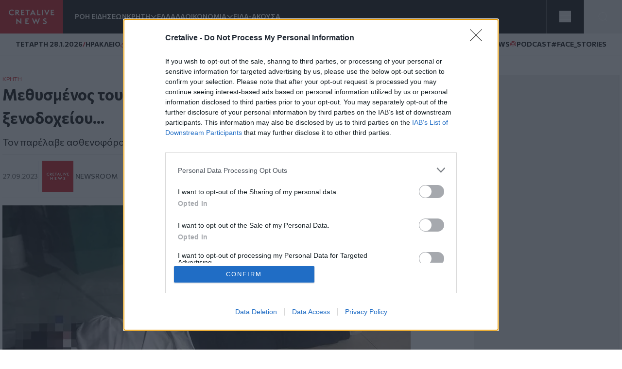

--- FILE ---
content_type: text/html; charset=UTF-8
request_url: https://www.cretalive.gr/kriti/methysmenos-toyristas-afethike-sto-halaki-toy-xenodoheioy
body_size: 16276
content:
<!DOCTYPE html><html lang="el" dir="ltr" prefix="og: https://ogp.me/ns#" class="no-js font-body text-opt"><head><meta charset="utf-8" /><meta name="description" content="Τον παρέλαβε ασθενοφόρο του ΕΚΑΒ." /><meta name="keywords" content="Κρήτη,Ασθενοφόρο" /><meta name="robots" content="index, follow" /><meta http-equiv="content-language" content="el" /><link rel="canonical" href="https://www.cretalive.gr/kriti/methysmenos-toyristas-afethike-sto-halaki-toy-xenodoheioy" /><meta name="news_keywords" content="Κρήτη,Ασθενοφόρο" /><link rel="image_src" href="https://cdn.cretalive.gr/sites/default/files/styles/og_image/public/2023-09/379645207_579084200946495_2201570283620006903_n_censored.jpg?itok=_d-MfWXj" /><meta property="og:site_name" content="Cretalive" /><meta property="og:type" content="article" /><meta property="og:url" content="https://www.cretalive.gr/kriti/methysmenos-toyristas-afethike-sto-halaki-toy-xenodoheioy" /><meta property="og:title" content="Μεθυσμένος τουρίστας αφέθηκε στην είσοδο του ξενοδοχείου…" /><meta property="og:description" content="Τον παρέλαβε ασθενοφόρο του ΕΚΑΒ." /><meta property="og:image" content="https://cdn.cretalive.gr/sites/default/files/styles/og_image/public/2023-09/379645207_579084200946495_2201570283620006903_n_censored.jpg?itok=_d-MfWXj" /><meta property="og:image:url" content="https://cdn.cretalive.gr/sites/default/files/styles/og_image/public/2023-09/379645207_579084200946495_2201570283620006903_n_censored.jpg?itok=_d-MfWXj" /><meta property="og:image:secure_url" content="https://cdn.cretalive.gr/sites/default/files/styles/og_image/public/2023-09/379645207_579084200946495_2201570283620006903_n_censored.jpg?itok=_d-MfWXj" /><meta property="og:image:width" content="1200" /><meta property="og:image:height" content="630" /><meta property="og:updated_time" content="2023-09-27T07:30:07+03:00" /><meta property="article:tag" content="Κρήτη" /><meta property="article:tag" content="Ασθενοφόρο" /><meta property="fb:app_id" content="3135373396554673" /><meta name="Generator" content="Drupal 10 (https://www.drupal.org)" /><meta name="MobileOptimized" content="width" /><meta name="HandheldFriendly" content="true" /><meta name="viewport" content="width=device-width, initial-scale=1.0" /><script type="application/ld+json">{"@context": "https://schema.org","@graph": [{"@type": "NewsArticle","headline": "Μεθυσμένος τουρίστας αφέθηκε στην είσοδο του ξενοδοχείου…","name": "Μεθυσμένος τουρίστας αφέθηκε στην είσοδο του ξενοδοχείου…","about": ["Κρήτη","Ασθενοφόρο"],"description": "Τον παρέλαβε ασθενοφόρο του ΕΚΑΒ.","image": {"@type": "ImageObject","representativeOfPage": "True","url": "https://cdn.cretalive.gr/sites/default/files/styles/og_image/public/2023-09/379645207_579084200946495_2201570283620006903_n_censored.jpg?itok=_d-MfWXj","width": "1200","height": "630"},"datePublished": "2023-09-27T07:29:00+0300","dateModified": "2023-09-27T07:29:00+0300","isAccessibleForFree": "True","author": {"@type": "NewsMediaOrganization","name": "Cretalive","url": "https://www.cretalive.gr","sameAs": ["https://www.facebook.com/cretalive/","https://twitter.com/cretalive/","https://www.instagram.com/cretalive/"],"logo": {"@type": "ImageObject","representativeOfPage": "True","url": "https://www.cretalive.gr/themes/custom/zf_creta/logo.svg","width": "160","height": "84"}},"publisher": {"@type": "NewsMediaOrganization","name": "Cretalive","url": "https://www.cretalive.gr","sameAs": ["https://www.facebook.com/cretalive/","https://twitter.com/cretalive/","https://www.instagram.com/cretalive/"],"logo": {"@type": "ImageObject","representativeOfPage": "True","url": "https://www.cretalive.gr/themes/custom/zf_creta/logo.svg","width": "160","height": "84"}},"mainEntityOfPage": "https://www.cretalive.gr/kriti/methysmenos-toyristas-afethike-sto-halaki-toy-xenodoheioy"}]
}</script><meta charset="utf-8"><meta http-equiv="x-ua-compatible" content="ie=edge"><title>Μεθυσμένος τουρίστας αφέθηκε στην είσοδο του ξενοδοχείου… | Cretalive ειδήσεις</title><link rel="preconnect" href="//fonts.googleapis.com"><link rel="preconnect" href="https://img.youtube.com"><link rel="DNS-prefetch" href="//fonts.googleapis.com"/><link href="//fonts.googleapis.com/css2?family=Commissioner:wght@100..900&display=swap" rel="stylesheet"><link rel="apple-touch-icon" sizes="57x57" href="/themes/custom/tw_webpack/dist/favicons/apple-icon-57x57.png"><link rel="apple-touch-icon" sizes="60x60" href="/themes/custom/tw_webpack/dist/favicons/apple-icon-60x60.png"><link rel="apple-touch-icon" sizes="72x72" href="/themes/custom/tw_webpack/dist/favicons/apple-icon-72x72.png"><link rel="apple-touch-icon" sizes="76x76" href="/themes/custom/tw_webpack/dist/favicons/apple-icon-76x76.png"><link rel="apple-touch-icon" sizes="114x114" href="/themes/custom/tw_webpack/dist/favicons/apple-icon-114x114.png"><link rel="apple-touch-icon" sizes="120x120" href="/themes/custom/tw_webpack/dist/favicons/apple-icon-120x120.png"><link rel="apple-touch-icon" sizes="144x144" href="/themes/custom/tw_webpack/dist/favicons/apple-icon-144x144.png"><link rel="apple-touch-icon" sizes="152x152" href="/themes/custom/tw_webpack/dist/favicons/apple-icon-152x152.png"><link rel="apple-touch-icon" sizes="180x180" href="/apple-icon-180x180.png"><link rel="icon" type="image/png" sizes="192x192" href="/themes/custom/tw_webpack/dist/favicons/android-icon-192x192.png"><link rel="icon" type="image/png" sizes="32x32" href="/themes/custom/tw_webpack/dist/favicons/favicon-32x32.png"><link rel="icon" type="image/png" sizes="96x96" href="/themes/custom/tw_webpack/dist/favicons/favicon-96x96.png"><link rel="icon" type="image/png" sizes="16x16" href="/themes/custom/tw_webpack/dist/favicons/favicon-16x16.png"><link rel="manifest" href="/themes/custom/tw_webpack/dist/favicons/manifest.json"><meta name="msapplication-TileColor" content="#000000"><meta name="msapplication-TileImage" content="/themes/custom/tw_webpack/dist/favicons/ms-icon-144x144.png"><meta name="theme-color" content="#000000"><link rel="stylesheet" media="all" href="https://cdn.cretalive.gr/sites/default/files/css/css_sh5vkJSLXUnygsBbw5GXVVdKyIVLeQE4Da2X0R-7Xys.css?delta=0&amp;language=el&amp;theme=tw_webpack&amp;include=eJwrKY8vT00qSEzO1k_PyU9KzNEpTyzI1E8CCqTmpegmFxcDAOidDRI" /><link rel="stylesheet" media="all" href="https://cdn.cretalive.gr/sites/default/files/css/css_pbZPio8Azja9hbYFS4wccyoOBOEw7Ysz4ieILsAN6Pg.css?delta=1&amp;language=el&amp;theme=tw_webpack&amp;include=eJwrKY8vT00qSEzO1k_PyU9KzNEpTyzI1E8CCqTmpegmFxcDAOidDRI" /><script async src="https://pagead2.googlesyndication.com/pagead/js/adsbygoogle.js?client=ca-pub-1532283989485902" crossorigin="anonymous"></script><script async src="https://securepubads.g.doubleclick.net/tag/js/gpt.js"></script><script>
(function (w, d, s, l, i) {
w[l] = w[l] || [];
w[l].push({'gtm.start': new Date().getTime(), event: 'gtm.js'});
var f = d.getElementsByTagName(s)[0],
j = d.createElement(s),
dl = l != 'dataLayer' ? '&l=' + l : '';
j.async = true;
j.src = 'https://www.googletagmanager.com/gtm.js?id=GTM-' + i + dl;
f.parentNode.insertBefore(j, f);
})(window, document, 'script', 'dataLayer','TC7CKM4Z');
</script>	<script async src="https://static.adman.gr/adman.js"></script><script>
window.AdmanQueue = window.AdmanQueue || [];
AdmanQueue.push(function () {
Adman.adunit({id: 727, h: 'https://x.grxchange.gr', inline: true})
});
</script><meta http-equiv="refresh" content="1800"><script async id="ebx" src="//applets.ebxcdn.com/ebx.js"></script></head><body class="font-mainFont bg-[var(--main-bg-color)] path-node node--type-article"><noscript><iframe src="https://www.googletagmanager.com/ns.html?id=TC7CKM4Z" height="0" width="0" style="display:none;visibility:hidden"></iframe></noscript><div class="dialog-off-canvas-main-canvas" data-off-canvas-main-canvas> <header class="sticky top-0 z-50" role="banner" aria-label="Κεφαλίδα ιστοσελίδας" id="header"><div><div id="block-tw-webpack-wmenumainmenublock" class="padv-block block-wrapper"><div class="grid gap-8 header-grid-cols items-center bg-mainBlack"><div class="grid grid-cols-[auto,_1fr] gap-6 h-full"><a href="/"><img width="130" height="70" alt="Creta Live logo" src="/themes/custom/tw_webpack/dist/images/logo.svg"><span class="sr-only">Homepage</span></a><ul class="flex items-center gap-6 main-menu-nav transition-all duration-500 ease-in-out"><li id="main-menu-1" class="text-mainWhite text-sm font-semibold text-nowrap whitespace-nowrap 4xl:block 3xl:block 2xl:block xl:block lg:block md:block xs:hidden"><a href="/news" class="select-none">ΡΟΗ ΕΙΔΗΣΕΩΝ</a></li><li id="main-menu-2" class="text-mainWhite text-sm font-semibold relative submenu-parent before:absolute before:w-full before:h-[60px] before:top-0 before:left-0 before:content-[''] text-nowrap whitespace-nowrap 4xl:block 3xl:block 2xl:block xl:block lg:block md:block xs:hidden"><a href="/kriti" target="" class="flex items-center gap-1 relative z-10 select-none menu-"><span class="cursor-pointer">ΚΡΗΤΗ</span><span aria-controls="main-menu-submenu-2" data-menuid="main-menu-submenu-2" class="p-3 md:p-0 cursor-pointer icon-arrow_forward rotate-90"></span></a><ul id="main-menu-submenu-2" class="menu submenu menu-" aria-label="submenu-2"><li id="main-menu-1-1 menu- "> <a href="/tags/irakleio" class="select-none block px-4 py-2 hover:bg-gray-100">ΗΡΑΚΛΕΙΟ</a></li><li id="main-menu-2-2 menu- "> <a href="/tags/hania" class="select-none block px-4 py-2 hover:bg-gray-100">ΧΑΝΙΑ</a></li><li id="main-menu-3-3 menu- "> <a href="/tags/rethymno" class="select-none block px-4 py-2 hover:bg-gray-100">ΡΕΘΥΜΝΟ</a></li><li id="main-menu-4-4 menu- "> <a href="/tags/lasithi" class="select-none block px-4 py-2 hover:bg-gray-100">ΛΑΣΙΘΙ</a></li></ul></li><li id="main-menu-3" class="text-mainWhite text-sm font-semibold text-nowrap whitespace-nowrap 4xl:block 3xl:block 2xl:block xl:block lg:block md:block xs:hidden"><a href="/ellada" class="select-none">ΕΛΛΑΔΑ</a></li><li id="main-menu-4" class="text-mainWhite text-sm font-semibold relative submenu-parent before:absolute before:w-full before:h-[60px] before:top-0 before:left-0 before:content-[''] text-nowrap whitespace-nowrap 4xl:block 3xl:block 2xl:block xl:block lg:block md:hidden xs:hidden"><a href="/oikonomia" target="" class="flex items-center gap-1 relative z-10 select-none menu-"><span class="cursor-pointer">ΟΙΚΟΝΟΜΙΑ</span><span aria-controls="main-menu-submenu-4" data-menuid="main-menu-submenu-4" class="p-3 md:p-0 cursor-pointer icon-arrow_forward rotate-90"></span></a><ul id="main-menu-submenu-4" class="menu submenu menu-" aria-label="submenu-4"><li id="main-menu-1-1 menu- "> <a href="/tags/epiheiriseis" class="select-none block px-4 py-2 hover:bg-gray-100">ΕΠΙΧΕΙΡΗΣΕΙΣ</a></li></ul></li><li id="main-menu-5" class="text-mainWhite text-sm font-semibold text-nowrap whitespace-nowrap 4xl:block 3xl:block 2xl:block xl:block lg:block md:hidden xs:hidden"><a href="/eida-akoysa" class="select-none">ΕΙΔΑ-ΑΚΟΥΣΑ</a></li><li id="main-menu-6" class="text-mainWhite text-sm font-semibold text-nowrap whitespace-nowrap 4xl:block 3xl:block 2xl:block xl:block lg:hidden md:hidden xs:hidden"><a href="/polites" class="select-none">ΠΟΛΙΤΕΣ</a></li><li id="main-menu-7" class="text-mainWhite text-sm font-semibold text-nowrap whitespace-nowrap 4xl:block 3xl:block 2xl:block xl:block lg:hidden md:hidden xs:hidden"><a href="/quiz" class="select-none">QUIZ</a></li><li id="main-menu-8" class="text-mainWhite text-sm font-semibold text-nowrap whitespace-nowrap 4xl:block 3xl:block 2xl:block xl:hidden lg:hidden md:hidden xs:hidden"><a href="/politismos" class="select-none">ΠΟΛΙΤΙΣΜΟΣ</a></li><li id="main-menu-9" class="text-mainWhite text-sm font-semibold text-nowrap whitespace-nowrap 4xl:block 3xl:block 2xl:block xl:hidden lg:hidden md:hidden xs:hidden"><a href="/apopseis" class="select-none">ΑΠΟΨΕΙΣ</a></li><li id="main-menu-10" class="text-mainWhite text-sm font-semibold text-nowrap whitespace-nowrap 4xl:block 3xl:block 2xl:hidden xl:hidden lg:hidden md:hidden xs:hidden"><a href="/istoria" class="select-none">ΙΣΤΟΡΙΑ</a></li><li id="main-menu-11" class="text-mainWhite text-sm font-semibold text-nowrap whitespace-nowrap 4xl:block 3xl:block 2xl:hidden xl:hidden lg:hidden md:hidden xs:hidden"><a href="/ekeinos-ekeini" class="select-none">ΕΚΕΙΝΟΣ &amp; ΕΚΕΙΝΗ</a></li><li id="main-menu-12" class="text-mainWhite text-sm font-semibold text-nowrap whitespace-nowrap 4xl:block 3xl:block 2xl:hidden xl:hidden lg:hidden md:hidden xs:hidden"><a href="/kosmos" class="select-none">ΚΟΣΜΟΣ</a></li><li id="main-menu-13" class="text-mainWhite text-sm font-semibold text-nowrap whitespace-nowrap 4xl:block 3xl:hidden 2xl:hidden xl:hidden lg:hidden md:hidden xs:hidden"><a href="/ygeia" class="select-none">ΥΓΕΙΑ</a></li><li id="main-menu-14" class="text-mainWhite text-sm font-semibold text-nowrap whitespace-nowrap 4xl:block 3xl:hidden 2xl:hidden xl:hidden lg:hidden md:hidden xs:hidden"><a href="/epistimes" class="select-none">ΕΠΙΣΤΗΜΕΣ</a></li><li id="main-menu-15" class="text-mainWhite text-sm font-semibold text-nowrap whitespace-nowrap 4xl:block 3xl:hidden 2xl:hidden xl:hidden lg:hidden md:hidden xs:hidden"><a href="/lifestyle" class="select-none">LIFESTYLE</a></li><li id="main-menu-16" class="text-mainWhite text-sm font-semibold text-nowrap whitespace-nowrap 4xl:block 3xl:hidden 2xl:hidden xl:hidden lg:hidden md:hidden xs:hidden"><a href="/sports" class="select-none">SPORTS</a></li></ul></div><div class="grid grid-cols-2 h-full"><div class="w-full h-full flex justify-center items-center bg-open border-solid border-l border-r border-[#535353]"><button aria-controls="menu" aria-label="Toggle menu" aria-expanded="false" class="menu-icon w-6 h-6 cursor-pointer relative block"><span class="bg-mainWhite h-1 absolute w-full left-0 top-0 transition-all duration-300 ease-in-out"></span><span class="bg-mainWhite h-1 absolute w-full left-0 top-[9px] transition-all duration-300 ease-in-out"></span><span class="bg-mainWhite h-1 absolute w-full left-0 top-[18px] transition-all duration-300 ease-in-out"></span></button><ul class="menu overflow-y-auto menu-proper-height p-6" id="menu"><li id="main-menu-1" class="text-mainWhite text-sm font-semibold text-nowrap whitespace-nowrap "><a href="/news" class="select-none">ΡΟΗ ΕΙΔΗΣΕΩΝ</a></li><li id="main-menu-2" class="accordion-item text-sm font-semibold relative submenu-parent text-nowrap whitespace-nowrap "><div class="flex items-center justify-between"><a href="/kriti" target="" class="flex items-center gap-1 relative z-10 select-none "><span class="cursor-pointer">ΚΡΗΤΗ</span></a><span aria-controls="main-menu-submenu-2" data-menuid="main-menu-submenu-2" class="cursor-pointer text-mainWhite icon-arrow_forward rotate-90 p-3 md:p-0 accordion-title"></span></div><div class="accordion-content overflow-hidden transition-max-height duration-300 ease-in-out max-h-0"><ul id="main-menu-submenu-2-" class="opacity-0 transition-opacity duration-300 ease-in-out accordion-content-inner submenu " aria-label="submenu-2"><li id="main-menu-1-1 menu- "> <a href="/tags/irakleio" class="select-none block px-4 py-2 hover:bg-gray-100">ΗΡΑΚΛΕΙΟ</a></li><li id="main-menu-2-2 menu- "> <a href="/tags/hania" class="select-none block px-4 py-2 hover:bg-gray-100">ΧΑΝΙΑ</a></li><li id="main-menu-3-3 menu- "> <a href="/tags/rethymno" class="select-none block px-4 py-2 hover:bg-gray-100">ΡΕΘΥΜΝΟ</a></li><li id="main-menu-4-4 menu- "> <a href="/tags/lasithi" class="select-none block px-4 py-2 hover:bg-gray-100">ΛΑΣΙΘΙ</a></li></ul></div></li><li id="main-menu-3" class="text-mainWhite text-sm font-semibold text-nowrap whitespace-nowrap "><a href="/ellada" class="select-none">ΕΛΛΑΔΑ</a></li><li id="main-menu-4" class="accordion-item text-sm font-semibold relative submenu-parent text-nowrap whitespace-nowrap "><div class="flex items-center justify-between"><a href="/oikonomia" target="" class="flex items-center gap-1 relative z-10 select-none "><span class="cursor-pointer">ΟΙΚΟΝΟΜΙΑ</span></a><span aria-controls="main-menu-submenu-4" data-menuid="main-menu-submenu-4" class="cursor-pointer text-mainWhite icon-arrow_forward rotate-90 p-3 md:p-0 accordion-title"></span></div><div class="accordion-content overflow-hidden transition-max-height duration-300 ease-in-out max-h-0"><ul id="main-menu-submenu-4-" class="opacity-0 transition-opacity duration-300 ease-in-out accordion-content-inner submenu " aria-label="submenu-4"><li id="main-menu-1-1 menu- "> <a href="/tags/epiheiriseis" class="select-none block px-4 py-2 hover:bg-gray-100">ΕΠΙΧΕΙΡΗΣΕΙΣ</a></li></ul></div></li><li id="main-menu-5" class="text-mainWhite text-sm font-semibold text-nowrap whitespace-nowrap "><a href="/eida-akoysa" class="select-none">ΕΙΔΑ-ΑΚΟΥΣΑ</a></li><li id="main-menu-6" class="text-mainWhite text-sm font-semibold text-nowrap whitespace-nowrap "><a href="/polites" class="select-none">ΠΟΛΙΤΕΣ</a></li><li id="main-menu-7" class="text-mainWhite text-sm font-semibold text-nowrap whitespace-nowrap "><a href="/quiz" class="select-none">QUIZ</a></li><li id="main-menu-8" class="text-mainWhite text-sm font-semibold text-nowrap whitespace-nowrap "><a href="/politismos" class="select-none">ΠΟΛΙΤΙΣΜΟΣ</a></li><li id="main-menu-9" class="text-mainWhite text-sm font-semibold text-nowrap whitespace-nowrap "><a href="/apopseis" class="select-none">ΑΠΟΨΕΙΣ</a></li><li id="main-menu-10" class="text-mainWhite text-sm font-semibold text-nowrap whitespace-nowrap "><a href="/istoria" class="select-none">ΙΣΤΟΡΙΑ</a></li><li id="main-menu-11" class="text-mainWhite text-sm font-semibold text-nowrap whitespace-nowrap "><a href="/ekeinos-ekeini" class="select-none">ΕΚΕΙΝΟΣ &amp; ΕΚΕΙΝΗ</a></li><li id="main-menu-12" class="text-mainWhite text-sm font-semibold text-nowrap whitespace-nowrap "><a href="/kosmos" class="select-none">ΚΟΣΜΟΣ</a></li><li id="main-menu-13" class="text-mainWhite text-sm font-semibold text-nowrap whitespace-nowrap "><a href="/ygeia" class="select-none">ΥΓΕΙΑ</a></li><li id="main-menu-14" class="text-mainWhite text-sm font-semibold text-nowrap whitespace-nowrap "><a href="/epistimes" class="select-none">ΕΠΙΣΤΗΜΕΣ</a></li><li id="main-menu-15" class="text-mainWhite text-sm font-semibold text-nowrap whitespace-nowrap "><a href="/lifestyle" class="select-none">LIFESTYLE</a></li><li id="main-menu-16" class="text-mainWhite text-sm font-semibold text-nowrap whitespace-nowrap !border-b-0"><a href="/sports" class="select-none">SPORTS</a></li></ul></div><button id="openModal" aria-label="Open Search Modal" class="flex items-center justify-center" aria-controls="searchModal" aria-expanded="false"><svg xmlns="http://www.w3.org/2000/svg" width="24" height="25" viewbox="0 0 24 25" fill="none"><path d="M11 19.762C15.4183 19.762 19 16.1802 19 11.762C19 7.34368 15.4183 3.76196 11 3.76196C6.58172 3.76196 3 7.34368 3 11.762C3 16.1802 6.58172 19.762 11 19.762Z" stroke="white" stroke-linecap="round" stroke-linejoin="round"></path><path d="M20.9999 21.7619L16.6499 17.4119" stroke="white" stroke-linecap="round" stroke-linejoin="round"></path></svg></button><div id="searchModal" class="flex-col items-center justify-center py-10 fixed top-0 left-0 right-0 w-full bg-mainBlack main-header z-50"><div class="flex justify-center items-center gap-4 w-full"><input type="text" id="searchField" class="px-8 py-4 border border-solid w-1/2" placeholder="Search An Article" aria-label="Search Field"><button class="flex justify-center items-center" id="searchBtn" aria-label="Search Button"><svg xmlns="http://www.w3.org/2000/svg" width="24" height="25" viewbox="0 0 24 25" fill="none"><path d="M11 19.762C15.4183 19.762 19 16.1802 19 11.762C19 7.34368 15.4183 3.76196 11 3.76196C6.58172 3.76196 3 7.34368 3 11.762C3 16.1802 6.58172 19.762 11 19.762Z" stroke="white" stroke-linecap="round" stroke-linejoin="round"></path><path d="M20.9999 21.7619L16.6499 17.4119" stroke="white" stroke-linecap="round" stroke-linejoin="round"></path></svg></button></div><button id="closeModal" aria-label="Close Search Modal" class="absolute top-[10px] right-[10px]"><span class="icon-close text-4xl text-mainWhite"></span></button></div></div></div></div><div id="block-tw-webpack-weathermenublock" class="padv-block block-wrapper"><div class="flex items-center justify-between px-4 py-1 lg:px-8 lg:py-3 bg-mainWhite border-b border-solid border-[#EDEDED] min-h-7"><div class="flex items-center gap-2"> <time class="block text-mainBlack text-[10px] lg:text-sm font-bold">ΤΕΤAΡΤΗ 28.1.2026</time> <span class="block text-secondaryColor text-sm font-bold">/</span> <span class="block text-mainBlack text-[10px] lg:text-sm font-bold">ΗΡΑΚΛΕΙΟ</span> <span class="block weather__icon weather__icon-02n block w-5 h-5 bg-cover text-secondaryColor text-sm font-bold"></span> <span class="text-secondaryColor text-xs font-bold min-w-[35px] ">14 &nbsp;&deg;C</span></div><div class="items-center gap-2 hidden md:flex"> <a class="text-mainBlack text-sm font-bold flex items-center gap-1" href="/tags/happynews"><span class="icon-happynews"></span><span>HAPPYNEWS</span></a> <a class="text-mainBlack text-sm font-bold epikairotita flex items-center gap-1" href="/tags/podcast"><span class="block podcast icon-pod text-secondaryColor text-sm font-bold"></span> <span>PODCAST</span></a> <a class="epikairotita face-stories text-mainBlack text-sm font-bold epikairotita flex items-center gap-1" href="/tags/facestories"><span>#FACE_STORIES</span></a></div></div></div><div id="block-tw-webpack-breakingnewshottagsmenublock" class="padv-block block-wrapper"></div></div></header><div id="menu_overlay" class="hidden cursor-pointer fixed left-0 top-0 w-full h-dvh backdrop-blur-sm" style="z-index: 21;"></div><main id="main" role="main" class="mt-5 md:mt-10"><section class="home-top"></section><section class="grid grid-cols-1 md:grid-cols-[1fr,_auto] gap-4 lg:gap-responsive max-w-container mx-auto mt-10 px-4 lg:px-0"><div class=""><div><div data-drupal-messages-fallback class="hidden"></div><div id="block-tw-webpack-content" class="padv-block block-wrapper"><div><section class=""><div class="w-full max-w-[840px]"><article class="mb-14"><div class="px-4 lg:px-0"><h4 class="text-mainColor font-normal text-xs"><a href="/kriti">ΚΡΗΤΗ</a></h4><h1 class="text-articleh1 font-bold text-mainBlack mb-3">Μεθυσμένος τουρίστας αφέθηκε στην είσοδο του ξενοδοχείου…<span class=""></span></h1><h2 class="text-xl font-normal text-mainBlack mb-3">Τον παρέλαβε ασθενοφόρο του ΕΚΑΒ.</h2><div class="border-solid border-b border-t border-extralight py-3 mb-4 flex justify-between items-center"><div class="flex gap-2 items-center"><time datetime="2023-09-27T07:29:00+03:00" class="text-sm text-lighterText font-medium">27.09.2023</time><div class="flex items-center gap-2 pl-2 border-l border-solid border-inherit"><a href="/authors/newsroom" class="grid grid-cols-[1fr,_auto] items-center gap-1"><div><img loading="lazy" src="https://cdn.cretalive.gr/sites/default/files/styles/blogger_image_64x64/public/2022-04/author-creta.png?itok=utNFI0Y9" alt="Newsroom" width="64" height="64"/></div><div class="text-sm text-lightText font-medium uppercase"><span>Newsroom</span></div></a></div></div><div class="hidden md:flex z-10 fixed top-auto bottom-20 right-7 w-10 items-center md:bottom-10 md:right-[350px] md:z-auto md:gap-2 md:relative md:bottom-auto md:right-auto md:w-auto"><h3 class="hidden md:text-sm md:text-gold md:block">SHARE:</h3><ul id="social_tray" class="hidden shadow-[0_35px_60px_-15px_rgba(0,0,0,0.8)] flex-col flex absolute bottom-0 top-auto bg-white rounded-full pb-20 px-3 pt-5 gap-4 md:flex-row md:items-center md:relative md:p-1 md:flex md:shadow-none md:rounded-none"><li class="p-1 cursor-pointer transition-all duration-200 hover:fill-mainColor"> <a href="https://www.facebook.com/sharer.php?u=https://www.cretalive.gr/kriti/methysmenos-toyristas-afethike-sto-halaki-toy-xenodoheioy?utm_source=facebook_share&amp;utm_medium=social" target="_blank"> <svg class="h-6 w-6"><use xlink:href="/themes/custom/tw_webpack/dist/images/sprite.svg#facebook"></use></svg> <span class="sr-only">Facebook</span> </a></li><li class="p-1 cursor-pointer transition-all duration-200 hover:fill-mainColor md:flex-col"> <a href="https://twitter.com/share?text=Μεθυσμένος τουρίστας αφέθηκε στην είσοδο του ξενοδοχείου…&amp;url=https://www.cretalive.gr/kriti/methysmenos-toyristas-afethike-sto-halaki-toy-xenodoheioy?utm_source=twitter_share&amp;utm_medium=social" target="_blank"> <svg class="h-6 w-6"><use xlink:href="/themes/custom/tw_webpack/dist/images/sprite.svg#twitter"></use></svg> <span class="sr-only">Twitter</span> </a></li><li class="p-1 cursor-pointer transition-all duration-200 hover:fill-mainColor md:flex-col"> <a href="fb-messenger://share/?link=https://www.cretalive.gr/kriti/methysmenos-toyristas-afethike-sto-halaki-toy-xenodoheioy?utm_source=fbmessenger_share&amp;utm_medium=social" target="_blank"> <svg class="h-6 w-6"><use xlink:href="/themes/custom/tw_webpack/dist/images/sprite.svg#messenger"></use></svg> <span class="sr-only">Messenger</span> </a></li><li class="p-1 cursor-pointer transition-all duration-200 hover:fill-mainColor md:flex-col"> <a href="https://wa.me/?text=https://www.cretalive.gr/kriti/methysmenos-toyristas-afethike-sto-halaki-toy-xenodoheioy?utm_source=whatsapp_share&amp;utm_medium=social" data-action="share/whatsapp/share" target="_blank"> <svg class="h-6 w-6"><use xlink:href="/themes/custom/tw_webpack/dist/images/sprite.svg#whatsapp"></use></svg> <span class="sr-only">Whatsapp</span> </a></li><li class="p-1 cursor-pointer transition-all duration-200 hover:fill-mainColor md:flex-col"> <a href="viber://forward?text=https://www.cretalive.gr/kriti/methysmenos-toyristas-afethike-sto-halaki-toy-xenodoheioy?utm_source=viber_share&amp;utm_medium=social" target="_blank"> <svg class="h-6 w-6"><use xlink:href="/themes/custom/tw_webpack/dist/images/sprite.svg#viber"></use></svg> <span class="sr-only">Viber</span> </a></li></ul> <button id="article_share" class="p-4 rounded-full absolute bg-gold bottom-0 shadow-[0_15px_15px_-15px] md:hidden"> <svg class="h-6 w-6"><use xlink:href="/themes/custom/tw_webpack/dist/images/sprite.svg#share"></use></svg> <span class="sr-only">SHARE</span></button></div><div class="floating-btn fixed bottom-[10px] right-[10px] flex md:hidden flex-col items-center gap-4 z-[1000]"> <button id="shareButton" class="bg-mainColor p-4 rounded-full focus:outline-none"> <svg id="shareIcon" xmlns="http://www.w3.org/2000/svg" width="20" height="20" viewBox="0 0 18 18" fill="none"> <path d="M6.26726 7.76433C5.58143 6.39129 3.91239 5.83332 2.53865 6.51914C1.16492 7.20497 0.607645 8.87402 1.29347 10.2477C1.97929 11.6215 3.64834 12.1788 5.02207 11.4929C5.56128 11.224 5.99765 10.787 6.26726 10.2477" stroke="white" stroke-width="1.5" stroke-linecap="round" stroke-linejoin="round"/> <path d="M14.2067 6.57472C15.7458 6.57819 16.9959 5.3337 17 3.79529C17.0035 2.25618 15.759 1.00613 14.2206 1.00196C12.6815 0.998486 11.4315 2.24298 11.4273 3.78139C11.4259 4.21707 11.5274 4.64718 11.7226 5.037" stroke="white" stroke-width="1.5" stroke-linecap="round" stroke-linejoin="round"/> <path d="M11.7226 12.9757C11.0367 14.3488 11.5933 16.0185 12.9663 16.7043C14.3394 17.3902 16.0091 16.8336 16.695 15.4606C17.3808 14.0875 16.8242 12.4178 15.4512 11.732C15.0648 11.5388 14.6389 11.4387 14.2067 11.4387" stroke="white" stroke-width="1.5" stroke-linecap="round" stroke-linejoin="round"/> <path d="M14.2067 6.57483C13.1539 6.57413 12.193 5.97864 11.7225 5.03711L6.26721 7.76442C6.66189 8.54544 6.66189 9.46752 6.26721 10.2485L11.7225 12.9765C12.193 12.035 13.1539 11.4395 14.2067 11.4388" stroke="white" stroke-width="1.5" stroke-linecap="round" stroke-linejoin="round"/></svg> </button><ul id="socialIcons" class="social-icons flex flex-col items-center gap-4 transition-all duration-300 ease-in-out max-h-0 opacity-0 overflow-hidden"><li class="bg-[#EDEDED] p-2 rounded-full w-9 h-9 flex items-center justify-center"> <a href="https://www.facebook.com/sharer.php?u=https://www.cretalive.gr/kriti/methysmenos-toyristas-afethike-sto-halaki-toy-xenodoheioy?utm_source=facebook_share&amp;utm_medium=social" target="_blank"> <svg class="h-6 w-6"><use xlink:href="/themes/custom/tw_webpack/dist/images/sprite.svg#facebook"></use></svg> <span class="sr-only">Facebook</span> </a></li><li class="bg-[#EDEDED] p-2 rounded-full w-9 h-9 flex items-center justify-center"> <a href="https://twitter.com/share?text=Μεθυσμένος τουρίστας αφέθηκε στην είσοδο του ξενοδοχείου…&amp;url=https://www.cretalive.gr/kriti/methysmenos-toyristas-afethike-sto-halaki-toy-xenodoheioy?utm_source=twitter_share&amp;utm_medium=social" target="_blank"> <svg class="h-6 w-6"><use xlink:href="/themes/custom/tw_webpack/dist/images/sprite.svg#twitter"></use></svg> <span class="sr-only">Twitter</span> </a></li><li class="bg-[#EDEDED] p-2 rounded-full w-9 h-9 flex items-center justify-center"> <a href="fb-messenger://share/?link=https://www.cretalive.gr/kriti/methysmenos-toyristas-afethike-sto-halaki-toy-xenodoheioy?utm_source=fbmessenger_share&amp;utm_medium=social" target="_blank"> <svg class="h-6 w-6"><use xlink:href="/themes/custom/tw_webpack/dist/images/sprite.svg#messenger"></use></svg> <span class="sr-only">Messenger</span> </a></li><li class="bg-[#EDEDED] p-2 rounded-full w-9 h-9 flex items-center justify-center"> <a href="https://wa.me/?text=https://www.cretalive.gr/kriti/methysmenos-toyristas-afethike-sto-halaki-toy-xenodoheioy?utm_source=whatsapp_share&amp;utm_medium=social" data-action="share/whatsapp/share" target="_blank"> <svg class="h-6 w-6"><use xlink:href="/themes/custom/tw_webpack/dist/images/sprite.svg#whatsapp"></use></svg> <span class="sr-only">Whatsapp</span> </a></li><li class="bg-[#EDEDED] p-2 rounded-full w-9 h-9 flex items-center justify-center"> <a href="viber://forward?text=https://www.cretalive.gr/kriti/methysmenos-toyristas-afethike-sto-halaki-toy-xenodoheioy?utm_source=viber_share&amp;utm_medium=social" target="_blank"> <svg class="h-6 w-6"><use xlink:href="/themes/custom/tw_webpack/dist/images/sprite.svg#viber"></use></svg> <span class="sr-only">Viber</span> </a></li></ul></div></div><div class="border-solid border-b border-t border-extralight py-3 mb-4 flex md:hidden justify-center items-center gap-8"><a href="https://www.facebook.com/sharer.php?u=https://www.cretalive.gr/kriti/methysmenos-toyristas-afethike-sto-halaki-toy-xenodoheioy?utm_source=facebook_share&amp;utm_medium=social" target="_blank"><svg class="h-6 w-6"><use xlink:href="/themes/custom/tw_webpack/dist/images/sprite.svg#facebook"></use></svg><span class="sr-only">Facebook</span></a><a href="https://twitter.com/share?text=Μεθυσμένος τουρίστας αφέθηκε στην είσοδο του ξενοδοχείου…&amp;url=https://www.cretalive.gr/kriti/methysmenos-toyristas-afethike-sto-halaki-toy-xenodoheioy?utm_source=twitter_share&amp;utm_medium=social" target="_blank"><svg class="h-6 w-6"><use xlink:href="/themes/custom/tw_webpack/dist/images/sprite.svg#twitter"></use></svg><span class="sr-only">Twitter</span></a><a href="fb-messenger://share/?link=https://www.cretalive.gr/kriti/methysmenos-toyristas-afethike-sto-halaki-toy-xenodoheioy?utm_source=fbmessenger_share&amp;utm_medium=social" target="_blank"><svg class="h-6 w-6"><use xlink:href="/themes/custom/tw_webpack/dist/images/sprite.svg#messenger"></use></svg><span class="sr-only">Messenger</span></a><a href="https://wa.me/?text=https://www.cretalive.gr/kriti/methysmenos-toyristas-afethike-sto-halaki-toy-xenodoheioy?utm_source=whatsapp_share&amp;utm_medium=social" data-action="share/whatsapp/share" target="_blank"><svg class="h-6 w-6"><use xlink:href="/themes/custom/tw_webpack/dist/images/sprite.svg#whatsapp"></use></svg><span class="sr-only">Whatsapp</span></a><a href="viber://forward?text=https://www.cretalive.gr/kriti/methysmenos-toyristas-afethike-sto-halaki-toy-xenodoheioy?utm_source=viber_share&amp;utm_medium=social" target="_blank"><svg class="h-6 w-6"><use xlink:href="/themes/custom/tw_webpack/dist/images/sprite.svg#viber"></use></svg><span class="sr-only">Viber</span></a></div></div><div class="grid-x align-stretch"><div	class="cell medium-8"><div class="relative"> <figure class="mb-6"> <picture class="max-w-[840px] max-h-[472px] flex justify-center items-center"> <source srcset="https://cdn.cretalive.gr/sites/default/files/styles/tw_main_image_840x473/public/2023-09/379645207_579084200946495_2201570283620006903_n_censored.webp?itok=LPuQNPjE 1x, https://cdn.cretalive.gr/sites/default/files/styles/tw_main_image_1680x946/public/2023-09/379645207_579084200946495_2201570283620006903_n_censored.webp?itok=XlHn-s0B 2x" media="(min-width: 768px)" type="image/webp" width="840" height="473"/> <source srcset="https://cdn.cretalive.gr/sites/default/files/styles/tw_leading_hero_375x211/public/2023-09/379645207_579084200946495_2201570283620006903_n_censored.webp?itok=eYDbOR0b 1x, https://cdn.cretalive.gr/sites/default/files/styles/tw_leading_hero_750x422/public/2023-09/379645207_579084200946495_2201570283620006903_n_censored.webp?itok=Z59MDRPZ 2x" media="(max-width: 767px)" type="image/webp" width="375" height="211"/> <source srcset="https://cdn.cretalive.gr/sites/default/files/styles/tw_main_image_840x473/public/2023-09/379645207_579084200946495_2201570283620006903_n_censored.jpg?itok=LPuQNPjE 1x, https://cdn.cretalive.gr/sites/default/files/styles/tw_main_image_1680x946/public/2023-09/379645207_579084200946495_2201570283620006903_n_censored.jpg?itok=XlHn-s0B 2x" media="(min-width: 768px)" type="image/jpeg" width="840" height="473"/> <source srcset="https://cdn.cretalive.gr/sites/default/files/styles/tw_leading_hero_375x211/public/2023-09/379645207_579084200946495_2201570283620006903_n_censored.jpg?itok=eYDbOR0b 1x, https://cdn.cretalive.gr/sites/default/files/styles/tw_leading_hero_750x422/public/2023-09/379645207_579084200946495_2201570283620006903_n_censored.jpg?itok=Z59MDRPZ 2x" media="(max-width: 767px)" type="image/jpeg" width="375" height="211"/> <img loading="eager" class="object-cover w-full h-full aspect-[840/473]" picture_class="max-w-[840px] max-h-[472px] flex justify-center items-center" width="375" height="211" src="https://cdn.cretalive.gr/sites/default/files/styles/tw_leading_hero_375x211/public/2023-09/379645207_579084200946495_2201570283620006903_n_censored.jpg?itok=eYDbOR0b" alt="Μεθυσμένος τουρίστας αφέθηκε στην είσοδο του ξενοδοχείου…" /> </picture> </figure></div><div><div id="block-tw-webpack-adblock-39" class="padv-block block-wrapper text-center mx-auto lg:container dfp-block adblock-in-region-article-before-body adtag-null"><div class="block lg:hidden section ad__section "><div class="ad__div ad__mobile_tablet"><div class="ad ad__300x250 "><div id="xau-10003-%%CACHEBUSTER%%"><script>
AdmanQueue.push(function () {
Adman.adunit({
id: 10003,
h: 'https://x.grxchange.gr',
elementId: 'xau-10003-%%CACHEBUSTER%%',
})
});
</script></div></div></div></div></div><div id="block-tw-webpack-adblock-38" class="padv-block block-wrapper text-center mx-auto lg:container dfp-block adblock-in-region-article-before-body adtag-null"><div class="hidden lg:block section ad__section "><div class="ad__div ad__desktop"><div class="ad ad__728x90 "><div id="xau-10003-%%CACHEBUSTER%%"><script>
AdmanQueue.push(function () {
Adman.adunit({
id: 10003,
h: 'https://x.grxchange.gr',
elementId: 'xau-10003-%%CACHEBUSTER%%',
})
});
</script></div></div></div></div></div></div><div class="max-w-[624px] mx-auto flex flex-col mt-10 px-4"><div class="flex flex-col gap-4 prose-p:text-mainBlack prose-p:leading[22px] prose-p:tracking-[-0.16px] prose-p:text-base md:prose-p:text-lg prose-ul:list-disc prose-ul:list-inside prose-ol:list-inside	prose-ol:list-decimal prose-a:text-mainColor hover:prose-a:underline prose-h1:text-2xl md:prose-h1:text-4xl prose-h2:text-xl md:prose-h2:text-3xl prose-h3:text-xl md:prose-h3:text-[26px] prose-h4:text-xl md:prose-h4:text-2xl prose-h5:text-[22px] prose-h6:text-xl"><p>Ήπιε λίγο παραπάνω ένας <a href="https://www.cretalive.gr/tags/toyristas">τουρίστας</a>, τη νύχτα της Τρίτης, στον Πλατανιά <a href="https://www.cretalive.gr/tags/hania">Χανίων</a>.<br>Σύμφωνα με τον security, υπεύθυνο της ομάδας Δρόμοι Κρήτης, κ. Γιάννη Ξυπολιτάκη, οι φίλοι του τον άφησαν να.. ξαποστάσει.</p><p><img alt="τουρίστας" data-entity-type="file" data-entity-uuid="b997fb97-8e05-4f4f-b421-370f94da92dc" src="https://cdn.cretalive.gr/sites/default/files/inline-images/379652292_1377371419858233_2041106530278089606_n_censored.jpg" width="960" height="432" loading="lazy"><br>Όπως φαίνεται στις φωτογραφίες, ο άντρας είναι ξαπλωμένος μπροστά από την είσοδο του ξενοδοχείου.<br>Ο κ. Ξυπολιτάκης του πρόσφερε νερό και ειδοποίησε το ΕΚΑΒ, ένα <a href="https://www.cretalive.gr/tags/asthenoforo">ασθενοφόρο </a>παρέλαβε τον <a href="https://www.cretalive.gr/tags/methysmenos">μεθυσμένο </a>άντρα λίγα λεπτά αργότερα.</p><p></p><p><img alt="τουρίστας" data-entity-type="file" data-entity-uuid="b0bc3b41-c763-4401-b63c-29de9b7c4195" src="https://cdn.cretalive.gr/sites/default/files/inline-images/384471242_1051805849332270_71027033490669404_n.jpg" width="432" height="960" loading="lazy"></p><p><img alt="τουρίστας" data-entity-type="file" data-entity-uuid="57ec1208-26af-46ee-8f97-a0267ab8ea9d" src="https://cdn.cretalive.gr/sites/default/files/inline-images/384470298_1051542792506447_1864005204180246347_n_censored.jpg" width="432" height="960" loading="lazy"></p><p><strong><em>Διαβάστε περισσότερες ειδήσεις από την&nbsp;</em></strong><a href="https://www.cretalive.gr/tags/kriti"><strong><em>Κρήτη</em></strong></a><strong><em>&nbsp;και τα&nbsp;</em></strong><a href="https://www.cretalive.gr/tags/hania"><strong><em>Χανιά</em></strong></a></p><p></p><div id="pa_inarticle"></div></div><section class="section after-article-ad helper-margin-h-tablet-down"> </section></div></div><div class="cell medium-4 article__advertisement helper-all-borders"><div	class="js-ads"></div></div></div><div	class="mt-10 border-t border-b border-solid py-3 max-w-fit mx-auto"></div><div class="section section-ad after-article-ad helper-margin-h-tablet-down"><div><div id="block-tw-webpack-googlenewslink" class="padv-block block-wrapper"><div><h3>Ακολουθήστε το Cretalive στο <a href="https://news.google.com/publications/CAAqBwgKMIC7nAswjMW0Aw?hl=el&amp;gl=GR&amp;ceid=GR%3Ael" onclick="dataLayer.push({ 'event': 'Google News' });">Google News</a> και στο <a href="https://www.facebook.com/cretalive/" onclick="dataLayer.push({
'event': 'Facebook' });" style="color:#3578E5;">Facebook</a><br>Κάντε εγγραφή στο κανάλι μας στο <a href="https://www.youtube.com/channel/UCmzaIE6UCdRguV2hYXxDl_A" onclick="dataLayer.push({ 'event': 'YouTube' });">YouTube</a><br><script src="https://apis.google.com/js/platform.js"></script><div class="g-ytsubscribe" data-channelid="UCmzaIE6UCdRguV2hYXxDl_A" data-count="default" data-layout="default">&nbsp;</div></h3></div></div><div id="block-tw-webpack-adblock-32" class="padv-block block-wrapper text-center mx-auto lg:container dfp-block adblock-in-region-after-article adtag-null"><div class="block md:hidden section ad__section "><div class="ad__div ad__mobile"><div class="ad ad__300x250 bg__grey"><div id="xau-10006-%%CACHEBUSTER%%"><script>
AdmanQueue.push(function () {
Adman.adunit({
id: 10006,
h: 'https://x.grxchange.gr',
elementId: 'xau-10006-%%CACHEBUSTER%%',
})
});
</script></div></div></div></div></div><div id="block-tw-webpack-adblock-31" class="padv-block block-wrapper text-center mx-auto lg:container dfp-block adblock-in-region-after-article adtag-null"><div class="hidden md:block mb-5 section ad__section "><div class="ad__div ad__tablet_desktop"><div class="ad ad__728x90 bg__grey"><div id="xau-10006-%%CACHEBUSTER%%"><script>
AdmanQueue.push(function () {
Adman.adunit({
id: 10006,
h: 'https://x.grxchange.gr',
elementId: 'xau-10006-%%CACHEBUSTER%%',
})
});
</script></div></div></div></div></div></div></div><div class="mt-10"><div class="flex flex-col gap-4"><p class="max-w-fit mx-auto py-1 px-2 uppercase font-extrabold text-mini md:text-xs bg-secondaryColor text-mainWhite">Σχετικά Tags</p><div class="ml-4 flex flex-wrap items-center justify-center gap-6"> <a href="/tags/asthenoforo"> <span class="text-xs font-extrabold before:content-hashTag overflow-scroll tags-container">Ασθενοφόρο</span> </a> <a href="/tags/toyristas"> <span class="text-xs font-extrabold before:content-hashTag overflow-scroll tags-container">Τουρίστας</span> </a> <a href="/tags/methysmenos"> <span class="text-xs font-extrabold before:content-hashTag overflow-scroll tags-container">Μεθυσμένος</span> </a> <a href="/tags/hania"> <span class="text-xs font-extrabold before:content-hashTag overflow-scroll tags-container">Χανιά</span> </a></div></div></div></article><div class="mt-10 px-4 w-full max-w-[1284px] mx-auto"><section class="bg-mainColor py-10 w-full relative before:absolute before:top-0 before:w-[10px] before:h-[25px] before:content-[''] before:bg-mainBlack before:left-[50%] before:translate-x-[-50%] after:absolute after:bottom-0 after:w-[10px] after:h-[25px] after:content-[''] after:bg-mainBlack after:left-[50%] after:translate-x-[-50%]"><div class="flex flex-col justify-center items-center"><h2 class="text-mainWhite font-bold text-xl text-center">Γίνε ο ρεπόρτερ του CRETALIVE</h2> <a class="text-mainWhite underline uppercase text-sm text-center" href="/gine-o-reporter-tou-cretalive">Στείλε την είδηση</a></div></section></div></section></div></div></div></div><aside class="w-full mb-8 md:max-w-[300px] w-full mx-auto md:mx-0"><div class="md:sticky aside-inner"><div><div id="block-tw-webpack-adblock-33" class="padv-block block-wrapper text-center mx-auto lg:container dfp-block adblock-in-region-aside adtag-null"><div class="hidden md:block section ad__section "><div class="ad__div ad__tablet_desktop"><div class="ad ad__300x600 bg__grey"><div id="xau-10007-%%CACHEBUSTER%%"><script>
AdmanQueue.push(function () {
Adman.adunit({
id: 10007,
h: 'https://x.grxchange.gr',
elementId: 'xau-10007-%%CACHEBUSTER%%',
})
});
</script></div></div></div></div></div><div id="block-tw-webpack-tabbedlistsmostrecent" class="padv-block block-wrapper"><div id="tabbed_lists" class="flex-col gap-4 flex scroll-mt-[62px]"><div class="tabbed"> <input type="radio" id="tab1" class="hidden" name="cat-tabs" checked=""> <input type="radio" id="tab2" class="hidden" name="cat-tabs"><ul class="tabs flex items-center list-none p-0 text-sm font-black"><li class="tab w-full"> <label class="block mb-[-1px] cursor-pointer p-3 transition-all duration-300 text-center border border-solid border-extralight text-mainBlack text-sm font-black" for="tab1">Ροή ειδήσεων</label></li><li class="tab w-full"> <label class="block mb-[-1px] cursor-pointer p-3 transition-all duration-300 text-center border border-solid border-extralight text-mainBlack text-sm font-black" for="tab2">Δημοφιλή</label></li></ul><div class="tab-content hidden py-4 px-2"><div class="h-[calc(100dvh-116px)] md:max-h-[470px] overflow-y-auto custom-scrollbar-section"> <article class="relative border-t border-solid border-extralight mb-1 p-2 flex gap-2"><div class=""> <time datetime="2026-01-28T20:29:00+02:00" class="text-lightText dark:text-darkPrimaryText text-xs font-normal mb-3">20:29</time> <a class="link-overall" href="/ellada/kakokairia-kristin-poies-periohes-tha-htypisei"><h4 class="text-mainBlack dark:text-darkPrimaryText text-sm font-medium"> Kακοκαιρία Kristin: Ποιες περιοχές θα «χτυπήσει»</h4> </a></div> </article> <article class="relative border-t border-solid border-extralight mb-1 p-2 flex gap-2"><div class=""> <time datetime="2026-01-28T20:24:12+02:00" class="text-lightText dark:text-darkPrimaryText text-xs font-normal mb-3">20:24</time> <a class="link-overall" href="/kriti/ekklisia-kritis-espase-o-pagos-erixan-gefyres-apostoli-exetelesthi"><h4 class="text-mainBlack dark:text-darkPrimaryText text-sm font-medium"> Εκκλησία Κρήτης: «έσπασε» ο πάγος, έριξαν «γέφυρες», αποστολή εξετελέσθη</h4> </a></div> </article> <article class="relative border-t border-solid border-extralight mb-1 p-2 flex gap-2"><div class=""> <time datetime="2026-01-28T20:19:58+02:00" class="text-lightText dark:text-darkPrimaryText text-xs font-normal mb-3">20:19</time> <a class="link-overall" href="/sports/paok-o-iban-sabbidis-kalyptei-ola-ta-exoda-ton-adikohamenon-opadon"><h4 class="text-mainBlack dark:text-darkPrimaryText text-sm font-medium"> ΠΑΟΚ: Ο Ιβάν Σαββίδης καλύπτει όλα τα έξοδα των αδικοχαμένων οπαδών</h4> </a></div> </article> <article class="relative border-t border-solid border-extralight mb-1 p-2 flex gap-2"><div class=""> <time datetime="2026-01-28T20:04:00+02:00" class="text-lightText dark:text-darkPrimaryText text-xs font-normal mb-3">20:04</time> <a class="link-overall" href="/kriti/mahi-zois-gia-5-imeron-aggeloydi-stin-meth-neognon-toy-benizelioy"><h4 class="text-mainBlack dark:text-darkPrimaryText text-sm font-medium"> Μάχη ζωής για 5 ημερών αγγελούδι στην ΜΕΘ νεογνών του Βενιζελίου</h4> </a></div> </article> <article class="relative border-t border-solid border-extralight mb-1 p-2 flex gap-2"><div class=""> <time datetime="2026-01-28T19:52:00+02:00" class="text-lightText dark:text-darkPrimaryText text-xs font-normal mb-3">19:52</time> <a class="link-overall" href="/ellada/tin-pempti-i-metafora-ton-soron-ton-7-filathlon-toy-paok-stin-ellada"><h4 class="text-mainBlack dark:text-darkPrimaryText text-sm font-medium"> Την Πέμπτη η μεταφορά των σορών των 7 φιλάθλων του ΠΑΟΚ στην Ελλάδα</h4> </a></div> </article> <article class="relative border-t border-solid border-extralight mb-1 p-2 flex gap-2"><div class=""> <time datetime="2026-01-28T19:49:00+02:00" class="text-lightText dark:text-darkPrimaryText text-xs font-normal mb-3">19:49</time> <a class="link-overall" href="/ellada/diki-mati-na-aporrifthoyn-oi-aitiseis-anairesis-ton-katadikasthenton-zitaei-i-eisaggeleas"><h4 class="text-mainBlack dark:text-darkPrimaryText text-sm font-medium"> Δίκη Μάτι: Να απορριφθούν οι αιτήσεις αναίρεσης των καταδικασθέντων ζητάει η εισαγγελέας</h4> </a></div> </article> <article class="relative border-t border-solid border-extralight mb-1 p-2 flex gap-2"><div class=""> <time datetime="2026-01-28T19:34:49+02:00" class="text-lightText dark:text-darkPrimaryText text-xs font-normal mb-3">19:34</time> <a class="link-overall" href="/kriti/sygharitiria-dimarhoy-kissamoy-stoys-axiomatikoys-tis-elas"><h4 class="text-mainBlack dark:text-darkPrimaryText text-sm font-medium"> Συγχαρητήρια Δημάρχου Κισσάμου στους αξιωματικούς της ΕΛ.ΑΣ.</h4> </a></div> </article> <article class="relative border-t border-solid border-extralight mb-1 p-2 flex gap-2"><div class=""> <time datetime="2026-01-28T19:18:29+02:00" class="text-lightText dark:text-darkPrimaryText text-xs font-normal mb-3">19:18</time> <a class="link-overall" href="/kriti/erotisi-m-kefalogianni-gia-tin-eisagogi-tynisiakoy-elaioladoy-stin-ee"><h4 class="text-mainBlack dark:text-darkPrimaryText text-sm font-medium"> Ερώτηση Μ. Κεφαλογιάννη για την εισαγωγή τυνησιακού ελαιολάδου στην ΕΕ</h4> </a></div> </article> <article class="relative border-t border-solid border-extralight mb-1 p-2 flex gap-2"><div class=""> <time datetime="2026-01-28T19:08:10+02:00" class="text-lightText dark:text-darkPrimaryText text-xs font-normal mb-3">19:08</time> <a class="link-overall" href="/kriti/therma-tis-sygharitiria-pros-toys-axiomatikoys-tis-ellinikis-astynomias"><h4 class="text-mainBlack dark:text-darkPrimaryText text-sm font-medium"> &quot;Θερμά της συγχαρητήρια προς τους Αξιωματικούς της Ελληνικής Αστυνομίας&quot;</h4> </a></div> </article> <article class="relative border-t border-solid border-extralight mb-1 p-2 flex gap-2"><div class=""> <time datetime="2026-01-28T19:05:50+02:00" class="text-lightText dark:text-darkPrimaryText text-xs font-normal mb-3">19:05</time> <a class="link-overall" href="/ellada/trikala-eleytheroi-o-idioktitis-kai-ta-dyo-stelehi-tis-biolanta"><h4 class="text-mainBlack dark:text-darkPrimaryText text-sm font-medium"> Τρίκαλα: Ελεύθεροι ο ιδιοκτήτης και τα δύο στελέχη της Βιολάντα</h4> </a></div> </article> <article class="relative border-t border-solid border-extralight mb-1 p-2 flex gap-2"><div class=""> <time datetime="2026-01-28T18:48:05+02:00" class="text-lightText dark:text-darkPrimaryText text-xs font-normal mb-3">18:48</time> <a class="link-overall" href="/kriti/i-perifereia-kritis-enishyei-tis-psifiakes-dexiotites-ton-ekpaideytikon-me-seminaria"><h4 class="text-mainBlack dark:text-darkPrimaryText text-sm font-medium"> Η Περιφέρεια Κρήτης ενισχύει τις ψηφιακές δεξιότητες των εκπαιδευτικών με σεμινάρια ρομποτικής</h4> </a></div> </article> <article class="relative border-t border-solid border-extralight mb-1 p-2 flex gap-2"><div class=""> <time datetime="2026-01-28T18:43:53+02:00" class="text-lightText dark:text-darkPrimaryText text-xs font-normal mb-3">18:43</time> <a class="link-overall" href="/kosmos/roympio-tha-brethei-mia-lysi-me-ti-groilandia-poy-tha-ikanopoiei-oloys"><h4 class="text-mainBlack dark:text-darkPrimaryText text-sm font-medium"> Ρούμπιο: Θα βρεθεί μία λύση με τη Γροιλανδία, που θα ικανοποιεί όλους</h4> </a></div> </article> <article class="relative border-t border-solid border-extralight mb-1 p-2 flex gap-2"><div class=""> <time datetime="2026-01-28T18:34:58+02:00" class="text-lightText dark:text-darkPrimaryText text-xs font-normal mb-3">18:34</time> <a class="link-overall" href="/oikonomia/giati-oi-epiheiriseis-patoyn-freno-stis-ependyseis"><h4 class="text-mainBlack dark:text-darkPrimaryText text-sm font-medium"> Γιατί οι επιχειρήσεις πατούν φρένο στις επενδύσεις</h4> </a></div> </article> <article class="relative border-t border-solid border-extralight mb-1 p-2 flex gap-2"><div class=""> <time datetime="2026-01-28T18:34:30+02:00" class="text-lightText dark:text-darkPrimaryText text-xs font-normal mb-3">18:34</time> <a class="link-overall" href="/ellada/pethane-i-aristea-kazakoy-tomearhis-toyrismoy-toy-pasok-ta-syllypitiria-toy-nikoy-androylaki"><h4 class="text-mainBlack dark:text-darkPrimaryText text-sm font-medium"> Πέθανε η Αριστέα Καζάκου, Τομεάρχης Τουρισμού του ΠΑΣΟΚ - Τα συλλυπητήρια του Νίκου Ανδρουλάκη</h4> </a></div> </article> <article class="relative border-t border-solid border-extralight mb-1 p-2 flex gap-2"><div class=""> <time datetime="2026-01-28T18:20:27+02:00" class="text-lightText dark:text-darkPrimaryText text-xs font-normal mb-3">18:20</time> <a class="link-overall" href="/eida-akoysa/mia-stigmi-mageias-ston-oyrano-tis-polis"><h4 class="text-mainBlack dark:text-darkPrimaryText text-sm font-medium"> Μια στιγμή μαγείας στον ουρανό της πόλης</h4> </a></div> </article> <article class="relative border-t border-solid border-extralight mb-1 p-2 flex gap-2"><div class=""> <time datetime="2026-01-28T18:13:00+02:00" class="text-lightText dark:text-darkPrimaryText text-xs font-normal mb-3">18:13</time> <a class="link-overall" href="/kriti/egkainiazetai-o-xenonas-amea-birginia-manasaki"><h4 class="text-mainBlack dark:text-darkPrimaryText text-sm font-medium"> Εγκαινιάζεται ο ξενώνας ΑμεΑ «Βιργινία Μανασάκη»</h4> </a></div> </article> <article class="relative border-t border-solid border-extralight mb-1 p-2 flex gap-2"><div class=""> <time datetime="2026-01-28T18:08:59+02:00" class="text-lightText dark:text-darkPrimaryText text-xs font-normal mb-3">18:08</time> <a class="link-overall" href="/ellada/thessaloniki-gia-anthropoktonia-kai-thanatiforo-biasmo-dioketai-o-52hronos-gia-tin-ypothesi"><h4 class="text-mainBlack dark:text-darkPrimaryText text-sm font-medium"> Θεσσαλονίκη: Για ανθρωποκτονία και θανατηφόρο βιασμό διώκεται ο 52χρονος για την υπόθεση των δύο γυναικών</h4> </a></div> </article> <article class="relative border-t border-solid border-extralight mb-1 p-2 flex gap-2"><div class=""> <time datetime="2026-01-28T18:05:00+02:00" class="text-lightText dark:text-darkPrimaryText text-xs font-normal mb-3">18:05</time> <a class="link-overall" href="/kriti/run-greece-epistrefei-sto-irakleio-gia-13i-hronia-xekinisan-oi-eggrafes"><h4 class="text-mainBlack dark:text-darkPrimaryText text-sm font-medium"> Το Run Greece επιστρέφει στο Ηράκλειο για 13η χρονιά - Ξεκίνησαν οι εγγραφές!</h4> </a></div> </article> <article class="relative border-t border-solid border-extralight mb-1 p-2 flex gap-2"><div class=""> <time datetime="2026-01-28T17:52:21+02:00" class="text-lightText dark:text-darkPrimaryText text-xs font-normal mb-3">17:52</time> <a class="link-overall" href="/ellada/thanos-pleyris-na-orisoyme-enan-hrono-meta-ton-opoio-efoson-kapoios-paramenei-anergos-hanei"><h4 class="text-mainBlack dark:text-darkPrimaryText text-sm font-medium"> Θάνος Πλεύρης: «Να ορίσουμε έναν χρόνο, μετά τον οποίο, εφόσον κάποιος παραμένει άνεργος, χάνει την άδεια διαμονής του»</h4> </a></div> </article> <article class="relative border-t border-solid border-extralight mb-1 p-2 flex gap-2"><div class=""> <time datetime="2026-01-28T17:47:50+02:00" class="text-lightText dark:text-darkPrimaryText text-xs font-normal mb-3">17:47</time> <a class="link-overall" href="/kriti/i-georgiki-sholi-mesaras-xanazontaneyei"><h4 class="text-mainBlack dark:text-darkPrimaryText text-sm font-medium"> Η Γεωργική Σχολή Μεσαράς ξαναζωντανεύει</h4> </a></div> </article></div> <a href="/news" class="block px-8 py-4 mt-4 text-mainColor text-sm font-medium border border-mainColor text-center">ΠΕΡΙΣΣΟΤΕΡΑ</a></div><div class="tab-content hidden py-4 px-2"><div class="h-[calc(100dvh-116px)] md:max-h-[470px] overflow-auto custom-scrollbar-section"> <article class="relative border-t border-solid border-extralight mb-1 p-2 flex gap-2"><div class="grid grid-cols-[1fr,_auto] gap-2"> <span class="block text-mainColor font-black text-sm">1</span> <a class="link-overall" href="/kriti/great-place-workr-i-ergoprolipsis-diakrithike-gia-tin-poiotita-toy-periballontos-ergasias"><h4 class="text-mainBlack text-sm font-medium"> Great Place to Work®: Η Ergoprolipsis διακρίθηκε για την ποιότητα του περιβάλλοντος εργασίας στην Κρήτη</h4> </a></div> </article> <article class="relative border-t border-solid border-extralight mb-1 p-2 flex gap-2"><div class="grid grid-cols-[1fr,_auto] gap-2"> <span class="block text-mainColor font-black text-sm">2</span> <a class="link-overall" href="/kriti/sto-simeio-miden-nero-sto-irakleio-stereyei-o-aposelemis-se-synagermo-i-poli"><h4 class="text-mainBlack text-sm font-medium"> Στο σημείο «μηδέν» το νερό στο Ηράκλειο: Στερεύει ο Αποσελέμης - Σε συναγερμό η πόλη</h4> </a></div> </article> <article class="relative border-t border-solid border-extralight mb-1 p-2 flex gap-2"><div class="grid grid-cols-[1fr,_auto] gap-2"> <span class="block text-mainColor font-black text-sm">3</span> <a class="link-overall" href="/kriti/ekklisia-kritis-leykos-kapnos-apo-ton-agio-mina-aytoi-einai-oi-neoi-mitropolites-se-hania-kai"><h4 class="text-mainBlack text-sm font-medium"> Εκκλησία Κρήτης: &quot;Λευκός καπνός&quot; από τον Άγιο Μηνά - Αυτοί είναι οι νέοι Μητροπολίτες σε Χανιά και Σπήλι - Βίντεο</h4> </a></div> </article> <article class="relative border-t border-solid border-extralight mb-1 p-2 flex gap-2"><div class="grid grid-cols-[1fr,_auto] gap-2"> <span class="block text-mainColor font-black text-sm">4</span> <a class="link-overall" href="/kriti/freno-stis-pliromes-ton-voucher-se-apognosi-ergazomenoi-kai-anergoi"><h4 class="text-mainBlack text-sm font-medium"> «Φρένο» στις πληρωμές των voucher - Σε απόγνωση εργαζόμενοι και άνεργοι</h4> </a></div> </article> <article class="relative border-t border-solid border-extralight mb-1 p-2 flex gap-2"><div class="grid grid-cols-[1fr,_auto] gap-2"> <span class="block text-mainColor font-black text-sm">5</span> <a class="link-overall" href="/kriti/borizia-synelaban-toys-goneis-toy-39hronoy-fanoyri-kargaki"><h4 class="text-mainBlack text-sm font-medium"> Βορίζια: Συνέλαβαν τους γονείς του 39χρονου Φανούρη Καργάκη!</h4> </a></div> </article> <article class="relative border-t border-solid border-extralight mb-1 p-2 flex gap-2"><div class="grid grid-cols-[1fr,_auto] gap-2"> <span class="block text-mainColor font-black text-sm">6</span> <a class="link-overall" href="/kriti/irakleio-anazitoyn-ton-ypertyhero-poy-kerdise-pano-75-ekat-eyro-sto-tzoker-binteo"><h4 class="text-mainBlack text-sm font-medium"> Ηράκλειο: Αναζητούν τον υπερτυχερό που κέρδισε πάνω 7,5 εκατ. ευρώ στο ΤΖΟΚΕΡ - Βίντεο</h4> </a></div> </article> <article class="relative border-t border-solid border-extralight mb-1 p-2 flex gap-2"><div class="grid grid-cols-[1fr,_auto] gap-2"> <span class="block text-mainColor font-black text-sm">7</span> <a class="link-overall" href="/kriti/borizia-sto-nosokomeio-kai-i-mitera-toy-fanoyri-kargaki"><h4 class="text-mainBlack text-sm font-medium"> Βορίζια: Στο νοσοκομείο και η μητέρα του Φανούρη Καργάκη - Εισήχθη στην καρδιολογική!</h4> </a></div> </article> <article class="relative border-t border-solid border-extralight mb-1 p-2 flex gap-2"><div class="grid grid-cols-[1fr,_auto] gap-2"> <span class="block text-mainColor font-black text-sm">8</span> <a class="link-overall" href="/ellada/apanthrakothikan-3-gynaikes-apo-tin-fotia-kai-tin-ekrixi-sto-ergostasio-sta-trikala"><h4 class="text-mainBlack text-sm font-medium"> Τραγωδία στα Τρίκαλα: Νεκρές τέσσερις εργαζόμενες – Αγνοείται μία ακόμα</h4> </a></div> </article></div></div></div></div></div></div></div></aside></section><section class="max-w-container mx-auto w-full mt-10 px-4 lg:px-0"><div><div id="block-tw-webpack-shetikaarthrawblock" class="padv-block block-wrapper"> <section class="px-4 max-w-[1284px] mx-auto mb-10"><div class="grid-container main-block main-block--4-columns related-articles"><div class="main-block__title"><h3 class="font-black text-mainBlack text-h2 mb-4">ΣΧΕΤΙΚA AΡΘΡΑ</h3></div><div class="grid grid-cols-1 gap-9 md:grid-cols-2 lg:grid-cols-3"> <article class="grid grid-cols-[auto,_1fr] gap-4 pt-4 border-t border-solid border-extralight md:border-0 md:pt-0 relative"> <a href="/kriti/ekklisia-kritis-espase-o-pagos-erixan-gefyres-apostoli-exetelesthi"> <span class="sr-only">Εκκλησία Κρήτης: «έσπασε» ο πάγος, έριξαν «γέφυρες», αποστολή εξετελέσθη </span> <picture class="max-w-[134px] max-h-[134px] flex justify-center items-center"> <source srcset="https://cdn.cretalive.gr/sites/default/files/styles/preview_image_250x140/public/2026-01/ekloges-arhiepiskopi-2026.webp?itok=JRztrVyC 1x" media="all and (min-width: 920px)" type="image/webp" width="250" height="140"/> <source srcset="https://cdn.cretalive.gr/sites/default/files/styles/preview_image_250x140/public/2026-01/ekloges-arhiepiskopi-2026.webp?itok=JRztrVyC 1x" type="image/webp" width="250" height="140"/> <source srcset="https://cdn.cretalive.gr/sites/default/files/styles/preview_image_250x140/public/2026-01/ekloges-arhiepiskopi-2026.jpg?itok=JRztrVyC 1x" media="all and (min-width: 920px)" type="image/jpeg" width="250" height="140"/> <source srcset="https://cdn.cretalive.gr/sites/default/files/styles/preview_image_250x140/public/2026-01/ekloges-arhiepiskopi-2026.jpg?itok=JRztrVyC 1x" type="image/jpeg" width="250" height="140"/> <img loading="lazy" class="object-cover w-full h-full aspect-square" picture_class="max-w-[134px] max-h-[134px] flex justify-center items-center" width="250" height="140" src="https://cdn.cretalive.gr/sites/default/files/styles/preview_image_250x140/public/2026-01/ekloges-arhiepiskopi-2026.jpg?itok=JRztrVyC" alt="εκλογές-Αρχιεπισκοπή-2026" /> </picture> </a><div class="flex flex-col gap-2"><div class="flex items-center gap-1 font-normal text-xs"> <a class="relative" href="/kriti"> <span class="text-mainColor uppercase px-1 -ml-1">ΚΡΗΤΗ</span> </a> <time datetime="2026-01-28T20:24:12+02:00" class="text-lighterText">20:24</time></div> <a href="/kriti/ekklisia-kritis-espase-o-pagos-erixan-gefyres-apostoli-exetelesthi"> <span class="sr-only">Εκκλησία Κρήτης: «έσπασε» ο πάγος, έριξαν «γέφυρες», αποστολή εξετελέσθη </span><h2 class="font-bold text-sm">Εκκλησία Κρήτης: «έσπασε» ο πάγος, έριξαν «γέφυρες», αποστολή εξετελέσθη</h2> </a></div> </article> <article class="grid grid-cols-[auto,_1fr] gap-4 pt-4 border-t border-solid border-extralight md:border-0 md:pt-0 relative"> <a href="/kriti/mahi-zois-gia-5-imeron-aggeloydi-stin-meth-neognon-toy-benizelioy"> <span class="sr-only">Μάχη ζωής για 5 ημερών αγγελούδι στην ΜΕΘ νεογνών του Βενιζελίου</span> <picture class="max-w-[134px] max-h-[134px] flex justify-center items-center"> <source srcset="https://cdn.cretalive.gr/sites/default/files/styles/preview_image_250x140/public/2026-01/aerodiakomidi-rodos-irakleio.webp?itok=H-OZUEms 1x" media="all and (min-width: 920px)" type="image/webp" width="250" height="140"/> <source srcset="https://cdn.cretalive.gr/sites/default/files/styles/preview_image_250x140/public/2026-01/aerodiakomidi-rodos-irakleio.webp?itok=H-OZUEms 1x" type="image/webp" width="250" height="140"/> <source srcset="https://cdn.cretalive.gr/sites/default/files/styles/preview_image_250x140/public/2026-01/aerodiakomidi-rodos-irakleio.jpg?itok=H-OZUEms 1x" media="all and (min-width: 920px)" type="image/jpeg" width="250" height="140"/> <source srcset="https://cdn.cretalive.gr/sites/default/files/styles/preview_image_250x140/public/2026-01/aerodiakomidi-rodos-irakleio.jpg?itok=H-OZUEms 1x" type="image/jpeg" width="250" height="140"/> <img loading="lazy" class="object-cover w-full h-full aspect-square" picture_class="max-w-[134px] max-h-[134px] flex justify-center items-center" width="250" height="140" src="https://cdn.cretalive.gr/sites/default/files/styles/preview_image_250x140/public/2026-01/aerodiakomidi-rodos-irakleio.jpg?itok=H-OZUEms" alt="αεροδιακομιδή" /> </picture> </a><div class="flex flex-col gap-2"><div class="flex items-center gap-1 font-normal text-xs"> <a class="relative" href="/kriti"> <span class="text-mainColor uppercase px-1 -ml-1">ΚΡΗΤΗ</span> </a> <time datetime="2026-01-28T20:04:00+02:00" class="text-lighterText">20:04</time></div> <a href="/kriti/mahi-zois-gia-5-imeron-aggeloydi-stin-meth-neognon-toy-benizelioy"> <span class="sr-only">Μάχη ζωής για 5 ημερών αγγελούδι στην ΜΕΘ νεογνών του Βενιζελίου</span><h2 class="font-bold text-sm">Μάχη ζωής για 5 ημερών αγγελούδι στην ΜΕΘ νεογνών του Βενιζελίου</h2> </a></div> </article> <article class="grid grid-cols-[auto,_1fr] gap-4 pt-4 border-t border-solid border-extralight md:border-0 md:pt-0 relative"> <a href="/kriti/sygharitiria-dimarhoy-kissamoy-stoys-axiomatikoys-tis-elas"> <span class="sr-only">Συγχαρητήρια Δημάρχου Κισσάμου στους αξιωματικούς της ΕΛ.ΑΣ.</span> <picture class="max-w-[134px] max-h-[134px] flex justify-center items-center"> <source srcset="https://cdn.cretalive.gr/sites/default/files/styles/preview_image_250x140/public/2023-09/g-milonakis.webp?itok=dqovxFXe 1x" media="all and (min-width: 920px)" type="image/webp" width="250" height="140"/> <source srcset="https://cdn.cretalive.gr/sites/default/files/styles/preview_image_250x140/public/2023-09/g-milonakis.webp?itok=dqovxFXe 1x" type="image/webp" width="250" height="140"/> <source srcset="https://cdn.cretalive.gr/sites/default/files/styles/preview_image_250x140/public/2023-09/g-milonakis.jpg?itok=dqovxFXe 1x" media="all and (min-width: 920px)" type="image/jpeg" width="250" height="140"/> <source srcset="https://cdn.cretalive.gr/sites/default/files/styles/preview_image_250x140/public/2023-09/g-milonakis.jpg?itok=dqovxFXe 1x" type="image/jpeg" width="250" height="140"/> <img loading="lazy" class="object-cover w-full h-full aspect-square" picture_class="max-w-[134px] max-h-[134px] flex justify-center items-center" width="250" height="140" src="https://cdn.cretalive.gr/sites/default/files/styles/preview_image_250x140/public/2023-09/g-milonakis.jpg?itok=dqovxFXe" alt="Συγχαρητήρια Δημάρχου Κισσάμου στους αξιωματικούς της ΕΛ.ΑΣ." /> </picture> </a><div class="flex flex-col gap-2"><div class="flex items-center gap-1 font-normal text-xs"> <a class="relative" href="/kriti"> <span class="text-mainColor uppercase px-1 -ml-1">ΚΡΗΤΗ</span> </a> <time datetime="2026-01-28T19:34:49+02:00" class="text-lighterText">19:34</time></div> <a href="/kriti/sygharitiria-dimarhoy-kissamoy-stoys-axiomatikoys-tis-elas"> <span class="sr-only">Συγχαρητήρια Δημάρχου Κισσάμου στους αξιωματικούς της ΕΛ.ΑΣ.</span><h2 class="font-bold text-sm">Συγχαρητήρια Δημάρχου Κισσάμου στους αξιωματικούς της ΕΛ.ΑΣ.</h2> </a></div> </article> <article class="grid grid-cols-[auto,_1fr] gap-4 pt-4 border-t border-solid border-extralight md:border-0 md:pt-0 relative"> <a href="/kriti/erotisi-m-kefalogianni-gia-tin-eisagogi-tynisiakoy-elaioladoy-stin-ee"> <span class="sr-only">Ερώτηση Μ. Κεφαλογιάννη για την εισαγωγή τυνησιακού ελαιολάδου στην ΕΕ</span> <picture class="max-w-[134px] max-h-[134px] flex justify-center items-center"> <source srcset="https://cdn.cretalive.gr/sites/default/files/styles/preview_image_250x140/public/2026-01/manolis-kefalogiannis-foto.webp?itok=1VxuOf_R 1x" media="all and (min-width: 920px)" type="image/webp" width="250" height="140"/> <source srcset="https://cdn.cretalive.gr/sites/default/files/styles/preview_image_250x140/public/2026-01/manolis-kefalogiannis-foto.webp?itok=1VxuOf_R 1x" type="image/webp" width="250" height="140"/> <source srcset="https://cdn.cretalive.gr/sites/default/files/styles/preview_image_250x140/public/2026-01/manolis-kefalogiannis-foto.png?itok=1VxuOf_R 1x" media="all and (min-width: 920px)" type="image/png" width="250" height="140"/> <source srcset="https://cdn.cretalive.gr/sites/default/files/styles/preview_image_250x140/public/2026-01/manolis-kefalogiannis-foto.png?itok=1VxuOf_R 1x" type="image/png" width="250" height="140"/> <img loading="lazy" class="object-cover w-full h-full aspect-square" picture_class="max-w-[134px] max-h-[134px] flex justify-center items-center" width="250" height="140" src="https://cdn.cretalive.gr/sites/default/files/styles/preview_image_250x140/public/2026-01/manolis-kefalogiannis-foto.png?itok=1VxuOf_R" alt="μανώλης-κεφαλογιάννης-φωτο" /> </picture> </a><div class="flex flex-col gap-2"><div class="flex items-center gap-1 font-normal text-xs"> <a class="relative" href="/kriti"> <span class="text-mainColor uppercase px-1 -ml-1">ΚΡΗΤΗ</span> </a> <time datetime="2026-01-28T19:18:29+02:00" class="text-lighterText">19:18</time></div> <a href="/kriti/erotisi-m-kefalogianni-gia-tin-eisagogi-tynisiakoy-elaioladoy-stin-ee"> <span class="sr-only">Ερώτηση Μ. Κεφαλογιάννη για την εισαγωγή τυνησιακού ελαιολάδου στην ΕΕ</span><h2 class="font-bold text-sm">Ερώτηση Μ. Κεφαλογιάννη για την εισαγωγή τυνησιακού ελαιολάδου στην ΕΕ</h2> </a></div> </article> <article class="grid grid-cols-[auto,_1fr] gap-4 pt-4 border-t border-solid border-extralight md:border-0 md:pt-0 relative"> <a href="/kriti/therma-tis-sygharitiria-pros-toys-axiomatikoys-tis-ellinikis-astynomias"> <span class="sr-only">&quot;Θερμά της συγχαρητήρια προς τους Αξιωματικούς της Ελληνικής Αστυνομίας&quot;</span> <picture class="max-w-[134px] max-h-[134px] flex justify-center items-center"> <source srcset="https://cdn.cretalive.gr/sites/default/files/styles/preview_image_250x140/public/2026-01/elas-kriseis.webp?itok=x4Jg2OTI 1x" media="all and (min-width: 920px)" type="image/webp" width="250" height="140"/> <source srcset="https://cdn.cretalive.gr/sites/default/files/styles/preview_image_250x140/public/2026-01/elas-kriseis.webp?itok=x4Jg2OTI 1x" type="image/webp" width="250" height="140"/> <source srcset="https://cdn.cretalive.gr/sites/default/files/styles/preview_image_250x140/public/2026-01/elas-kriseis.jpg?itok=x4Jg2OTI 1x" media="all and (min-width: 920px)" type="image/jpeg" width="250" height="140"/> <source srcset="https://cdn.cretalive.gr/sites/default/files/styles/preview_image_250x140/public/2026-01/elas-kriseis.jpg?itok=x4Jg2OTI 1x" type="image/jpeg" width="250" height="140"/> <img loading="lazy" class="object-cover w-full h-full aspect-square" picture_class="max-w-[134px] max-h-[134px] flex justify-center items-center" width="250" height="140" src="https://cdn.cretalive.gr/sites/default/files/styles/preview_image_250x140/public/2026-01/elas-kriseis.jpg?itok=x4Jg2OTI" alt="ελας-κρισεις" /> </picture> </a><div class="flex flex-col gap-2"><div class="flex items-center gap-1 font-normal text-xs"> <a class="relative" href="/kriti"> <span class="text-mainColor uppercase px-1 -ml-1">ΚΡΗΤΗ</span> </a> <time datetime="2026-01-28T19:08:10+02:00" class="text-lighterText">19:08</time></div> <a href="/kriti/therma-tis-sygharitiria-pros-toys-axiomatikoys-tis-ellinikis-astynomias"> <span class="sr-only">&quot;Θερμά της συγχαρητήρια προς τους Αξιωματικούς της Ελληνικής Αστυνομίας&quot;</span><h2 class="font-bold text-sm">&quot;Θερμά της συγχαρητήρια προς τους Αξιωματικούς της Ελληνικής Αστυνομίας&quot;</h2> </a></div> </article> <article class="grid grid-cols-[auto,_1fr] gap-4 pt-4 border-t border-solid border-extralight md:border-0 md:pt-0 relative"> <a href="/kriti/i-perifereia-kritis-enishyei-tis-psifiakes-dexiotites-ton-ekpaideytikon-me-seminaria"> <span class="sr-only">Η Περιφέρεια Κρήτης ενισχύει τις ψηφιακές δεξιότητες των εκπαιδευτικών με σεμινάρια ρομποτικής</span> <picture class="max-w-[134px] max-h-[134px] flex justify-center items-center"> <source srcset="https://cdn.cretalive.gr/sites/default/files/styles/preview_image_250x140/public/2026-01/epimorfosi-ekpaideytikon-stin-ekpaideytiki-rompotiki-stin-p.e-irakleioy1.webp?itok=hzN8KaX5 1x" media="all and (min-width: 920px)" type="image/webp" width="250" height="140"/> <source srcset="https://cdn.cretalive.gr/sites/default/files/styles/preview_image_250x140/public/2026-01/epimorfosi-ekpaideytikon-stin-ekpaideytiki-rompotiki-stin-p.e-irakleioy1.webp?itok=hzN8KaX5 1x" type="image/webp" width="250" height="140"/> <source srcset="https://cdn.cretalive.gr/sites/default/files/styles/preview_image_250x140/public/2026-01/epimorfosi-ekpaideytikon-stin-ekpaideytiki-rompotiki-stin-p.e-irakleioy1.jpg?itok=hzN8KaX5 1x" media="all and (min-width: 920px)" type="image/jpeg" width="250" height="140"/> <source srcset="https://cdn.cretalive.gr/sites/default/files/styles/preview_image_250x140/public/2026-01/epimorfosi-ekpaideytikon-stin-ekpaideytiki-rompotiki-stin-p.e-irakleioy1.jpg?itok=hzN8KaX5 1x" type="image/jpeg" width="250" height="140"/> <img loading="lazy" class="object-cover w-full h-full aspect-square" picture_class="max-w-[134px] max-h-[134px] flex justify-center items-center" width="250" height="140" src="https://cdn.cretalive.gr/sites/default/files/styles/preview_image_250x140/public/2026-01/epimorfosi-ekpaideytikon-stin-ekpaideytiki-rompotiki-stin-p.e-irakleioy1.jpg?itok=hzN8KaX5" alt="Επιμόρφωση εκπαιδευτικών στην εκπαιδευτική ρομποτική στην Π.Ε. Ηρακλείου" /> </picture> </a><div class="flex flex-col gap-2"><div class="flex items-center gap-1 font-normal text-xs"> <a class="relative" href="/kriti"> <span class="text-mainColor uppercase px-1 -ml-1">ΚΡΗΤΗ</span> </a> <time datetime="2026-01-28T18:48:05+02:00" class="text-lighterText">18:48</time></div> <a href="/kriti/i-perifereia-kritis-enishyei-tis-psifiakes-dexiotites-ton-ekpaideytikon-me-seminaria"> <span class="sr-only">Η Περιφέρεια Κρήτης ενισχύει τις ψηφιακές δεξιότητες των εκπαιδευτικών με σεμινάρια ρομποτικής</span><h2 class="font-bold text-sm">Η Περιφέρεια Κρήτης ενισχύει τις ψηφιακές δεξιότητες των εκπαιδευτικών με σεμινάρια ρομποτικής</h2> </a></div> </article></div></div></section></div><div id="block-tw-webpack-adblock-34" class="padv-block block-wrapper text-center mx-auto lg:container dfp-block adblock-in-region-after-content adtag-null"><div class="hidden md:block mb-5 section ad__section "><div class="ad__div ad__tablet_desktop"><div class="ad ad__728x90 bg__grey"><div id="xau-10009-%%CACHEBUSTER%%"><script>
AdmanQueue.push(function () {
Adman.adunit({
id: 10009,
h: 'https://x.grxchange.gr',
elementId: 'xau-10009-%%CACHEBUSTER%%',
})
});
</script></div></div></div></div></div><div id="block-tw-webpack-adblock-35" class="padv-block block-wrapper text-center mx-auto lg:container dfp-block adblock-in-region-after-content adtag-null"><div class="block md:hidden mb-5 section ad__section "><div class="ad__div ad__mobile"><div class="ad ad__300x250 bg__grey"><div id="xau-10009-%%CACHEBUSTER%%"><script>
AdmanQueue.push(function () {
Adman.adunit({
id: 10009,
h: 'https://x.grxchange.gr',
elementId: 'xau-10009-%%CACHEBUSTER%%',
})
});
</script></div></div></div></div></div><div id="block-tw-webpack-frontpagepromo" class="padv-block block-wrapper"> <section class="mb-10"><div class="max-w-container mx-auto gap-6 mx-auto grid grid-cols-1 lg:grid-cols-[auto,_1fr]"> <article class="relative pb-5 flex flex-auto flex-col max-w-[948px]"> <header class="bg-light py-4 "><h3 class="text-center text-h2 text-mainBlack font-black"> Συνεχής ροή</h3> </header><div class="h-full relative"> <picture> <source srcset="https://cdn.cretalive.gr/sites/default/files/styles/tw_leading_hero_948x533/public/2026-01/ekloges-arhiepiskopi-2026.webp?itok=Fqmv3p3s 1x, https://cdn.cretalive.gr/sites/default/files/styles/tw_leading_hero_1896x1066/public/2026-01/ekloges-arhiepiskopi-2026.webp?itok=2e2Y_QYS 2x" media="(min-width: 768px)" type="image/webp" width="948" height="533"/> <source srcset="https://cdn.cretalive.gr/sites/default/files/styles/tw_in_article_image_375w/public/2026-01/ekloges-arhiepiskopi-2026.webp?itok=DXwTYeRJ 1x, https://cdn.cretalive.gr/sites/default/files/styles/tw_in_article_image_750w/public/2026-01/ekloges-arhiepiskopi-2026.webp?itok=lz4xcB_T 2x" media="(max-width: 767px)" type="image/webp" width="375" height="211"/> <source srcset="https://cdn.cretalive.gr/sites/default/files/styles/tw_leading_hero_948x533/public/2026-01/ekloges-arhiepiskopi-2026.jpg?itok=Fqmv3p3s 1x, https://cdn.cretalive.gr/sites/default/files/styles/tw_leading_hero_1896x1066/public/2026-01/ekloges-arhiepiskopi-2026.jpg?itok=2e2Y_QYS 2x" media="(min-width: 768px)" type="image/jpeg" width="948" height="533"/> <source srcset="https://cdn.cretalive.gr/sites/default/files/styles/tw_in_article_image_375w/public/2026-01/ekloges-arhiepiskopi-2026.jpg?itok=DXwTYeRJ 1x, https://cdn.cretalive.gr/sites/default/files/styles/tw_in_article_image_750w/public/2026-01/ekloges-arhiepiskopi-2026.jpg?itok=lz4xcB_T 2x" media="(max-width: 767px)" type="image/jpeg" width="375" height="211"/> <img loading="eager" class="object-cover w-full h-full aspect-[948/533]" width="948" height="533" src="https://cdn.cretalive.gr/sites/default/files/styles/tw_leading_hero_948x533/public/2026-01/ekloges-arhiepiskopi-2026.jpg?itok=Fqmv3p3s" alt="Εκκλησία Κρήτης: «έσπασε» ο πάγος, έριξαν «γέφυρες», αποστολή εξετελέσθη " /> </picture><div class="absolute top-0 w-full h-full img-overlay"></div><div class="absolute flex items-center bottom-0 left-0 z-10"> <a class="relative bg-mainColor text-mainWhite text-xs uppercase px-4 py-2" href="/kriti"> ΚΡΗΤΗ </a> <span class="text-mainBlack bg-mainWhite px-4 py-2 flex items-center gap-1 font-semibold"> <span class="icon-schedule"></span> <time datetime="2026-01-28T20:24:12+02:00" class="text-xs">20:24</time> </span></div></div> <a class="link-overall" href="/kriti/ekklisia-kritis-espase-o-pagos-erixan-gefyres-apostoli-exetelesthi"><h3 class="text-h2 text-mainBlack font-bold leading-8 tracking-[-0.24px] max-w-img md:leading-[52px] md:tracking-[-0.4px] p-4"> Εκκλησία Κρήτης: «έσπασε» ο πάγος, έριξαν «γέφυρες», αποστολή εξετελέσθη</h3> </a> </article> <aside class="min-w-[300px] flex flex-col flex-auto lg:w-1/3"><div><div id="block-tw-webpack-adblock-4" class="padv-block block-wrapper text-center mx-auto lg:container dfp-block adblock-in-region-frontpage-promo-right adtag-null"><div class="hidden md:block section ad__section "><div class="ad__div ad__tablet_desktop"><div class="ad ad__300x600 bg__grey"><div id="xau-10008-%%CACHEBUSTER%%"><script>
AdmanQueue.push(function () {
Adman.adunit({
id: 10008,
h: 'https://x.grxchange.gr',
elementId: 'xau-10008-%%CACHEBUSTER%%',
})
});
</script></div></div></div></div></div></div> </aside></div></section><section class="flex gap-6 flex-col md:flex-row max-w-container mx-auto mb-10 md:mb-12 px-4 lg:px-0 mt-8 lg:mt-16"><div class="px-4 grid grid-cols-1 md:grid-cols-2 lg:grid-cols-3 xl:grid-cols-4 md:gap-6 md:px-0"> <article class="relative border-t border-gray py-4 grid grid-cols-[auto,_1fr] md:grid-cols-1 gap-4 md:p-0 md:border-0 content-baseline"> <picture class="max-w-[120px] lg:max-w-[300px] max-h-[70px] lg:max-h-[168px] flex justify-center items-center"> <source srcset="https://cdn.cretalive.gr/sites/default/files/styles/tw_card_teaser_300x168/public/2026-01/aerodiakomidi-rodos-irakleio.webp?itok=wnKZVJ12 1x, https://cdn.cretalive.gr/sites/default/files/styles/tw_card_teaser_600x336/public/2026-01/aerodiakomidi-rodos-irakleio.webp?itok=Vfd1-cP6 2x" media="(min-width: 768px)" type="image/webp" width="300" height="168"/> <source srcset="https://cdn.cretalive.gr/sites/default/files/styles/tw_listing_teaser_120x70/public/2026-01/aerodiakomidi-rodos-irakleio.webp?itok=3ldOagGy 1x, https://cdn.cretalive.gr/sites/default/files/styles/tw_listing_teaser_240x140/public/2026-01/aerodiakomidi-rodos-irakleio.webp?itok=wZXaOTi0 2x" media="(max-width: 767px)" type="image/webp" width="120" height="70"/> <source srcset="https://cdn.cretalive.gr/sites/default/files/styles/tw_card_teaser_300x168/public/2026-01/aerodiakomidi-rodos-irakleio.jpg?itok=wnKZVJ12 1x, https://cdn.cretalive.gr/sites/default/files/styles/tw_card_teaser_600x336/public/2026-01/aerodiakomidi-rodos-irakleio.jpg?itok=Vfd1-cP6 2x" media="(min-width: 768px)" type="image/jpeg" width="300" height="168"/> <source srcset="https://cdn.cretalive.gr/sites/default/files/styles/tw_listing_teaser_120x70/public/2026-01/aerodiakomidi-rodos-irakleio.jpg?itok=3ldOagGy 1x, https://cdn.cretalive.gr/sites/default/files/styles/tw_listing_teaser_240x140/public/2026-01/aerodiakomidi-rodos-irakleio.jpg?itok=wZXaOTi0 2x" media="(max-width: 767px)" type="image/jpeg" width="120" height="70"/> <img loading="lazy" class="object-cover w-full h-full aspect-[12/7] lg:aspect-[300/168]" picture_class="max-w-[120px] lg:max-w-[300px] max-h-[70px] lg:max-h-[168px] flex justify-center items-center" width="300" height="168" src="https://cdn.cretalive.gr/sites/default/files/styles/tw_card_teaser_300x168/public/2026-01/aerodiakomidi-rodos-irakleio.jpg?itok=wnKZVJ12" alt="Μάχη ζωής για 5 ημερών αγγελούδι στην ΜΕΘ νεογνών του Βενιζελίου" /> </picture><div class="flex flex-col gap-2 flex-1"><div class="flex flex-wrap items-center"> <span class="text-mainColor text-xs font-bold pr-1">ΚΡΗΤΗ</span> <time datetime="2026-01-28T20:04:00+02:00" class="text-gray text-xs ml-auto md:ml-0 lg:ml-auto">20:04</time></div> <a class="link-overall" href="/kriti/mahi-zois-gia-5-imeron-aggeloydi-stin-meth-neognon-toy-benizelioy"><h3 class="text-mainBlack group-hover:text-mainColor text-md font-bold"> Μάχη ζωής για 5 ημερών αγγελούδι στην ΜΕΘ νεογνών του Βενιζελίου</h3> </a></div> </article> <article class="relative border-t border-gray py-4 grid grid-cols-[auto,_1fr] md:grid-cols-1 gap-4 md:p-0 md:border-0 content-baseline"> <picture class="max-w-[120px] lg:max-w-[300px] max-h-[70px] lg:max-h-[168px] flex justify-center items-center"> <source srcset="https://cdn.cretalive.gr/sites/default/files/styles/tw_card_teaser_300x168/public/2026-01/ekklisiakritis-ierasynodos-nea.webp?itok=4f3mfMj0 1x, https://cdn.cretalive.gr/sites/default/files/styles/tw_card_teaser_600x336/public/2026-01/ekklisiakritis-ierasynodos-nea.webp?itok=AFqI7COP 2x" media="(min-width: 768px)" type="image/webp" width="300" height="168"/> <source srcset="https://cdn.cretalive.gr/sites/default/files/styles/tw_listing_teaser_120x70/public/2026-01/ekklisiakritis-ierasynodos-nea.webp?itok=2CDmP6Kt 1x, https://cdn.cretalive.gr/sites/default/files/styles/tw_listing_teaser_240x140/public/2026-01/ekklisiakritis-ierasynodos-nea.webp?itok=E8lPsXzp 2x" media="(max-width: 767px)" type="image/webp" width="120" height="70"/> <source srcset="https://cdn.cretalive.gr/sites/default/files/styles/tw_card_teaser_300x168/public/2026-01/ekklisiakritis-ierasynodos-nea.jpg?itok=4f3mfMj0 1x, https://cdn.cretalive.gr/sites/default/files/styles/tw_card_teaser_600x336/public/2026-01/ekklisiakritis-ierasynodos-nea.jpg?itok=AFqI7COP 2x" media="(min-width: 768px)" type="image/jpeg" width="300" height="168"/> <source srcset="https://cdn.cretalive.gr/sites/default/files/styles/tw_listing_teaser_120x70/public/2026-01/ekklisiakritis-ierasynodos-nea.jpg?itok=2CDmP6Kt 1x, https://cdn.cretalive.gr/sites/default/files/styles/tw_listing_teaser_240x140/public/2026-01/ekklisiakritis-ierasynodos-nea.jpg?itok=E8lPsXzp 2x" media="(max-width: 767px)" type="image/jpeg" width="120" height="70"/> <img loading="lazy" class="object-cover w-full h-full aspect-[12/7] lg:aspect-[300/168]" picture_class="max-w-[120px] lg:max-w-[300px] max-h-[70px] lg:max-h-[168px] flex justify-center items-center" width="300" height="168" src="https://cdn.cretalive.gr/sites/default/files/styles/tw_card_teaser_300x168/public/2026-01/ekklisiakritis-ierasynodos-nea.jpg?itok=4f3mfMj0" alt="Νέοι Μητροπολίτες σε Χανιά και Σπήλι: Πότε χειροτονούνται - Ποιοι ήταν στα τριπρόσωπα" /> </picture><div class="flex flex-col gap-2 flex-1"><div class="flex flex-wrap items-center"> <span class="text-mainColor text-xs font-bold pr-1">ΚΡΗΤΗ</span> <time datetime="2026-01-28T15:54:00+02:00" class="text-gray text-xs ml-auto md:ml-0 lg:ml-auto">15:54</time></div> <a class="link-overall" href="/kriti/neoi-mitropolites-se-hania-kai-spili-pote-heirotonoyntai-poioi-itan-sta-triprosopa"><h3 class="text-mainBlack group-hover:text-mainColor text-md font-bold"> Νέοι Μητροπολίτες σε Χανιά και Σπήλι: Πότε χειροτονούνται - Ποιοι ήταν στα τριπρόσωπα</h3> </a></div> </article> <article class="relative border-t border-gray py-4 grid grid-cols-[auto,_1fr] md:grid-cols-1 gap-4 md:p-0 md:border-0 content-baseline"> <picture class="max-w-[120px] lg:max-w-[300px] max-h-[70px] lg:max-h-[168px] flex justify-center items-center"> <source srcset="https://cdn.cretalive.gr/sites/default/files/styles/tw_card_teaser_300x168/public/2026-01/5005327_0.webp?itok=tK6LK9iF 1x, https://cdn.cretalive.gr/sites/default/files/styles/tw_card_teaser_600x336/public/2026-01/5005327_0.webp?itok=n77PQ1ne 2x" media="(min-width: 768px)" type="image/webp" width="300" height="168"/> <source srcset="https://cdn.cretalive.gr/sites/default/files/styles/tw_listing_teaser_120x70/public/2026-01/5005327_0.webp?itok=ywpA6dCL 1x, https://cdn.cretalive.gr/sites/default/files/styles/tw_listing_teaser_240x140/public/2026-01/5005327_0.webp?itok=YB-e9xJk 2x" media="(max-width: 767px)" type="image/webp" width="120" height="70"/> <source srcset="https://cdn.cretalive.gr/sites/default/files/styles/tw_card_teaser_300x168/public/2026-01/5005327_0.jpg?itok=tK6LK9iF 1x, https://cdn.cretalive.gr/sites/default/files/styles/tw_card_teaser_600x336/public/2026-01/5005327_0.jpg?itok=n77PQ1ne 2x" media="(min-width: 768px)" type="image/jpeg" width="300" height="168"/> <source srcset="https://cdn.cretalive.gr/sites/default/files/styles/tw_listing_teaser_120x70/public/2026-01/5005327_0.jpg?itok=ywpA6dCL 1x, https://cdn.cretalive.gr/sites/default/files/styles/tw_listing_teaser_240x140/public/2026-01/5005327_0.jpg?itok=YB-e9xJk 2x" media="(max-width: 767px)" type="image/jpeg" width="120" height="70"/> <img loading="lazy" class="object-cover w-full h-full aspect-[12/7] lg:aspect-[300/168]" picture_class="max-w-[120px] lg:max-w-[300px] max-h-[70px] lg:max-h-[168px] flex justify-center items-center" width="300" height="168" src="https://cdn.cretalive.gr/sites/default/files/styles/tw_card_teaser_300x168/public/2026-01/5005327_0.jpg?itok=tK6LK9iF" alt="Τρίκαλα: Ελεύθεροι ο ιδιοκτήτης και τα δύο στελέχη της Βιολάντα" /> </picture><div class="flex flex-col gap-2 flex-1"><div class="flex flex-wrap items-center"> <span class="text-mainColor text-xs font-bold pr-1">ΕΛΛAΔΑ</span> <time datetime="2026-01-28T19:05:50+02:00" class="text-gray text-xs ml-auto md:ml-0 lg:ml-auto">19:05</time></div> <a class="link-overall" href="/ellada/trikala-eleytheroi-o-idioktitis-kai-ta-dyo-stelehi-tis-biolanta"><h3 class="text-mainBlack group-hover:text-mainColor text-md font-bold"> Τρίκαλα: Ελεύθεροι ο ιδιοκτήτης και τα δύο στελέχη της Βιολάντα</h3> </a></div> </article> <article class="relative border-t border-gray py-4 grid grid-cols-[auto,_1fr] md:grid-cols-1 gap-4 md:p-0 md:border-0 content-baseline"> <picture class="max-w-[120px] lg:max-w-[300px] max-h-[70px] lg:max-h-[168px] flex justify-center items-center"> <source srcset="https://cdn.cretalive.gr/sites/default/files/styles/tw_card_teaser_300x168/public/2026-01/euro-4827303_1280.webp?itok=iS9fC-Uw 1x, https://cdn.cretalive.gr/sites/default/files/styles/tw_card_teaser_600x336/public/2026-01/euro-4827303_1280.webp?itok=9c4LPO2W 2x" media="(min-width: 768px)" type="image/webp" width="300" height="168"/> <source srcset="https://cdn.cretalive.gr/sites/default/files/styles/tw_listing_teaser_120x70/public/2026-01/euro-4827303_1280.webp?itok=zZUuqfrv 1x, https://cdn.cretalive.gr/sites/default/files/styles/tw_listing_teaser_240x140/public/2026-01/euro-4827303_1280.webp?itok=6pawIuFe 2x" media="(max-width: 767px)" type="image/webp" width="120" height="70"/> <source srcset="https://cdn.cretalive.gr/sites/default/files/styles/tw_card_teaser_300x168/public/2026-01/euro-4827303_1280.jpg?itok=iS9fC-Uw 1x, https://cdn.cretalive.gr/sites/default/files/styles/tw_card_teaser_600x336/public/2026-01/euro-4827303_1280.jpg?itok=9c4LPO2W 2x" media="(min-width: 768px)" type="image/jpeg" width="300" height="168"/> <source srcset="https://cdn.cretalive.gr/sites/default/files/styles/tw_listing_teaser_120x70/public/2026-01/euro-4827303_1280.jpg?itok=zZUuqfrv 1x, https://cdn.cretalive.gr/sites/default/files/styles/tw_listing_teaser_240x140/public/2026-01/euro-4827303_1280.jpg?itok=6pawIuFe 2x" media="(max-width: 767px)" type="image/jpeg" width="120" height="70"/> <img loading="lazy" class="object-cover w-full h-full aspect-[12/7] lg:aspect-[300/168]" picture_class="max-w-[120px] lg:max-w-[300px] max-h-[70px] lg:max-h-[168px] flex justify-center items-center" width="300" height="168" src="https://cdn.cretalive.gr/sites/default/files/styles/tw_card_teaser_300x168/public/2026-01/euro-4827303_1280.jpg?itok=iS9fC-Uw" alt=" Γιατί οι επιχειρήσεις πατούν φρένο στις επενδύσεις" /> </picture><div class="flex flex-col gap-2 flex-1"><div class="flex flex-wrap items-center"> <span class="text-mainColor text-xs font-bold pr-1">ΟΙΚΟΝΟΜΙΑ</span> <time datetime="2026-01-28T18:34:58+02:00" class="text-gray text-xs ml-auto md:ml-0 lg:ml-auto">18:34</time></div> <a class="link-overall" href="/oikonomia/giati-oi-epiheiriseis-patoyn-freno-stis-ependyseis"><h3 class="text-mainBlack group-hover:text-mainColor text-md font-bold"> Γιατί οι επιχειρήσεις πατούν φρένο στις επενδύσεις</h3> </a></div> </article></div></section><div class="flex justify-center mb-6 md:mb-16"> <a href="/" class="bg-mainColor text-mainWhite text-sm font-medium uppercase px-8 py-4">ΑΝΑΚΑΛΥΨΤΕ ΠΕΡΙΣΣΟΤΕΡΑ</a></div></div><div id="block-tw-webpack-adblock-36" class="padv-block block-wrapper text-center mx-auto lg:container dfp-block adblock-in-region-after-content adtag-null"><div class="hidden md:block mb-5 section ad__section "><div class="ad__div ad__tablet_desktop"><div class="ad ad__728x90 bg__grey"><div id="xau-10010-%%CACHEBUSTER%%"><script>
AdmanQueue.push(function () {
Adman.adunit({
id: 10010,
h: 'https://x.grxchange.gr',
elementId: 'xau-10010-%%CACHEBUSTER%%',
})
});
</script></div></div></div></div></div><div id="block-tw-webpack-adblock-37" class="padv-block block-wrapper text-center mx-auto lg:container dfp-block adblock-in-region-after-content adtag-null"><div class="block md:hidden mb-5 section ad__section "><div class="ad__div ad__mobile"><div class="ad ad__300x250 bg__grey"><div id="xau-10010-%%CACHEBUSTER%%"><script>
AdmanQueue.push(function () {
Adman.adunit({
id: 10010,
h: 'https://x.grxchange.gr',
elementId: 'xau-10010-%%CACHEBUSTER%%',
})
});
</script></div></div></div></div></div></div></section></main><footer class=""><div class="flex flex-col items-center mt-8 max-w-container mx-auto px-4"><div class="w-full"><div id="block-tw-webpack-wmenufootermenublock" class="padv-block block-wrapper"> <section class="flex items-center flex-col md:flex-row justify-between gap-8 w-full pb-4 border-b border-solid border-[#EDEDED] w-full"><div class="flex items-center gap-4"> <a href="/" > <img width="130" height="70" alt="Creta Live logo" src="/themes/custom/tw_webpack/dist/images/logo.svg"> </a><div class="flex items-center gap-2"> <img class="max-w-[10%]" src="/themes/custom/tw_webpack/src/images/mht.png" alt="MHT Logo"><p>Μ.Η.Τ. 232065</p></div></div><div class="block-wrapper"><ul class="flex gap-4 justify-center"><li class="facebook"> <a href="https://www.facebook.com/cretalive/" class=" " target="_blank" rel="follow">Facebook</a></li><li class="instagram"> <a href="https://www.instagram.com/cretalive/" class=" " target="_blank" rel="follow">Instagram</a></li><li class="twitter"> <a href="https://www.twitter.com/cretalive/" class=" " target="_blank" rel="follow">Twitter</a></li><li class="youtube"> <a href="https://www.youtube.com/channel/UCmzaIE6UCdRguV2hYXxDl_A" class=" " target="_blank" rel="follow">Youtube</a></li></ul></div></section><section class=""><div class="block-wrapper"> <section class="contact-menu-wrapper"><ul class="flex flex-col md:flex-row flex-wrap w-full py-6 border-b border-solid border-[#EDEDED] items-center gap-4 md:gap-8 prose-a:relative prose-a:md:pr-12 prose-a:md:before:absolute prose-a:md:before:w-[1px] prose-a:md:before:h-3 prose-a:md:before:bg-mainColor prose-a:md:before:translate-y-[50%] prose-a:md:before:right-0 prose-a:uppercase footer-list"><li class="ειδησεισ text-nowrap whitespace-nowrap"> <a href="https://cretalive.gr/news">ΕΙΔΗΣΕΙΣ</a></li><li class="σχετικα με εμασ text-nowrap whitespace-nowrap"> <a href="/shetika-me-emas">ΣΧΕΤΙΚΑ ΜΕ ΕΜΑΣ</a></li><li class="προσωπικα δεδομενα text-nowrap whitespace-nowrap"> <a href="/politiki-aporritoy-oroi-hrisis">ΠΡΟΣΩΠΙΚΑ ΔΕΔΟΜΕΝΑ</a></li><li class="πολιτική cookies text-nowrap whitespace-nowrap"> <a href="/politiki-cookies">Πολιτική Cookies</a></li><li class="επικοινωνια text-nowrap whitespace-nowrap"> <a href="/epikoinonia">ΕΠΙΚΟΙΝΩΝΙΑ</a></li><li class="αρθρογραφοι text-nowrap whitespace-nowrap"> <a href="/active-bloggers">ΑΡΘΡΟΓΡΑΦΟΙ</a></li></ul> </section></div></section><section class=""><div class="block-wrapper"><div class="flex flex-col lg:flex-row gap-4 justify-between w-full items-center py-4"><p class="text-xs text-mainBlack">&copy 2010 - 2026 Cretalive</p><p class="text-xs text-mainBlack">ΑΡΙΘΜΟΣ ΠΙΣΤΟΠΟΙΗΣΗΣ Μ.Η.Τ. 232065</p><div class="block-wrapper"></div> <a class="flex items-center gap-2 text-xs text-mainBlack" href="https://www.wedia.gr" target="_blank"><span>Made by</span> <img src="/themes/custom/zf_creta/img/logo-wedia.svg" class="object-cover max-w-[84px]" alt="Wedia Logo" loading="lazy"/> </a></div></div></section></div></div></div></footer><section class="hidden code-area"><div><div id="block-tw-webpack-adblock-5" class="padv-block block-wrapper text-center mx-auto lg:container dfp-block adblock-in-region-code-area adtag-null"><div class="hidden lg:block section ad__section "><div class="ad__div ad__desktop"><div class="ad ad__300x600 bg__grey">TEST PLACEMENT</div></div></div></div><div id="block-tw-webpack-skinadman1x1" class="padv-block block-wrapper"><div><script data-server="ADMAN|">(function() { var w=window, d=document; if (!window.Adman)
d.write('<sc'+'ript data-ws="297" data-h="cretalive.adman.gr" data-s="1x1" data-iframe="false" src="https://static.adman.gr/adman.js" ></sc'+'ript>');
else Adman.ws({'ws':297,'s':'1x1','h':'cretalive.adman.gr'});}());</script></div></div><div id="block-tw-webpack-onesignalcsszindexfix" class="padv-block block-wrapper"><div><style>
div#onesignal-slidedown-container {
z-index: 100!important;
}
</style></div></div></div></section><div class="video-overlay"></div></div><script type="application/json" data-drupal-selector="drupal-settings-json">{"path":{"baseUrl":"\/","pathPrefix":"","currentPath":"node\/634847","currentPathIsAdmin":false,"isFront":false,"currentLanguage":"el"},"pluralDelimiter":"\u0003","suppressDeprecationErrors":true,"statistics":{"data":{"nid":"634847"},"url":"\/core\/modules\/statistics\/statistics.php"},"user":{"uid":0,"permissionsHash":"55aec58164a22b6ac82a7a6c9201e7744011cbf90db89185bff62be120af446c"}}</script><script src="/core/misc/drupalSettingsLoader.js?t9kz0h"></script><script src="/core/misc/drupal.js?t9kz0h"></script><script src="/core/misc/drupal.init.js?t9kz0h"></script><script src="//platform.twitter.com/widgets.js"></script><script src="/modules/contrib/media_entity_twitter/js/twitter.js?t9kz0h"></script><script src="/core/modules/statistics/statistics.js?t9kz0h"></script><script src="/themes/custom/tw_webpack/dist/index.js?t9kz0h"></script><script src="/themes/custom/tw_webpack/dist/share.js?t9kz0h"></script><script src="https://cdn.onesignal.com/sdks/OneSignalSDK.js" async=""></script><script>
var OneSignal = window.OneSignal || [];
OneSignal.push(function () {
OneSignal.init({appId: "af9b280a-bfdc-44e4-802f-92660c161e1a"});
});
</script><script src="https://player.glomex.com/integration/1/glomex-player.js"></script></body></html>

--- FILE ---
content_type: text/html; charset=utf-8
request_url: https://accounts.google.com/o/oauth2/postmessageRelay?parent=https%3A%2F%2Fwww.cretalive.gr&jsh=m%3B%2F_%2Fscs%2Fabc-static%2F_%2Fjs%2Fk%3Dgapi.lb.en.2kN9-TZiXrM.O%2Fd%3D1%2Frs%3DAHpOoo_B4hu0FeWRuWHfxnZ3V0WubwN7Qw%2Fm%3D__features__
body_size: 162
content:
<!DOCTYPE html><html><head><title></title><meta http-equiv="content-type" content="text/html; charset=utf-8"><meta http-equiv="X-UA-Compatible" content="IE=edge"><meta name="viewport" content="width=device-width, initial-scale=1, minimum-scale=1, maximum-scale=1, user-scalable=0"><script src='https://ssl.gstatic.com/accounts/o/2580342461-postmessagerelay.js' nonce="6KYomFcmdHA7a2U3YqXZzA"></script></head><body><script type="text/javascript" src="https://apis.google.com/js/rpc:shindig_random.js?onload=init" nonce="6KYomFcmdHA7a2U3YqXZzA"></script></body></html>

--- FILE ---
content_type: text/html; charset=utf-8
request_url: https://www.google.com/recaptcha/api2/aframe
body_size: 267
content:
<!DOCTYPE HTML><html><head><meta http-equiv="content-type" content="text/html; charset=UTF-8"></head><body><script nonce="Us1fPtbPghnGZXER0wLGAg">/** Anti-fraud and anti-abuse applications only. See google.com/recaptcha */ try{var clients={'sodar':'https://pagead2.googlesyndication.com/pagead/sodar?'};window.addEventListener("message",function(a){try{if(a.source===window.parent){var b=JSON.parse(a.data);var c=clients[b['id']];if(c){var d=document.createElement('img');d.src=c+b['params']+'&rc='+(localStorage.getItem("rc::a")?sessionStorage.getItem("rc::b"):"");window.document.body.appendChild(d);sessionStorage.setItem("rc::e",parseInt(sessionStorage.getItem("rc::e")||0)+1);localStorage.setItem("rc::h",'1769625021071');}}}catch(b){}});window.parent.postMessage("_grecaptcha_ready", "*");}catch(b){}</script></body></html>